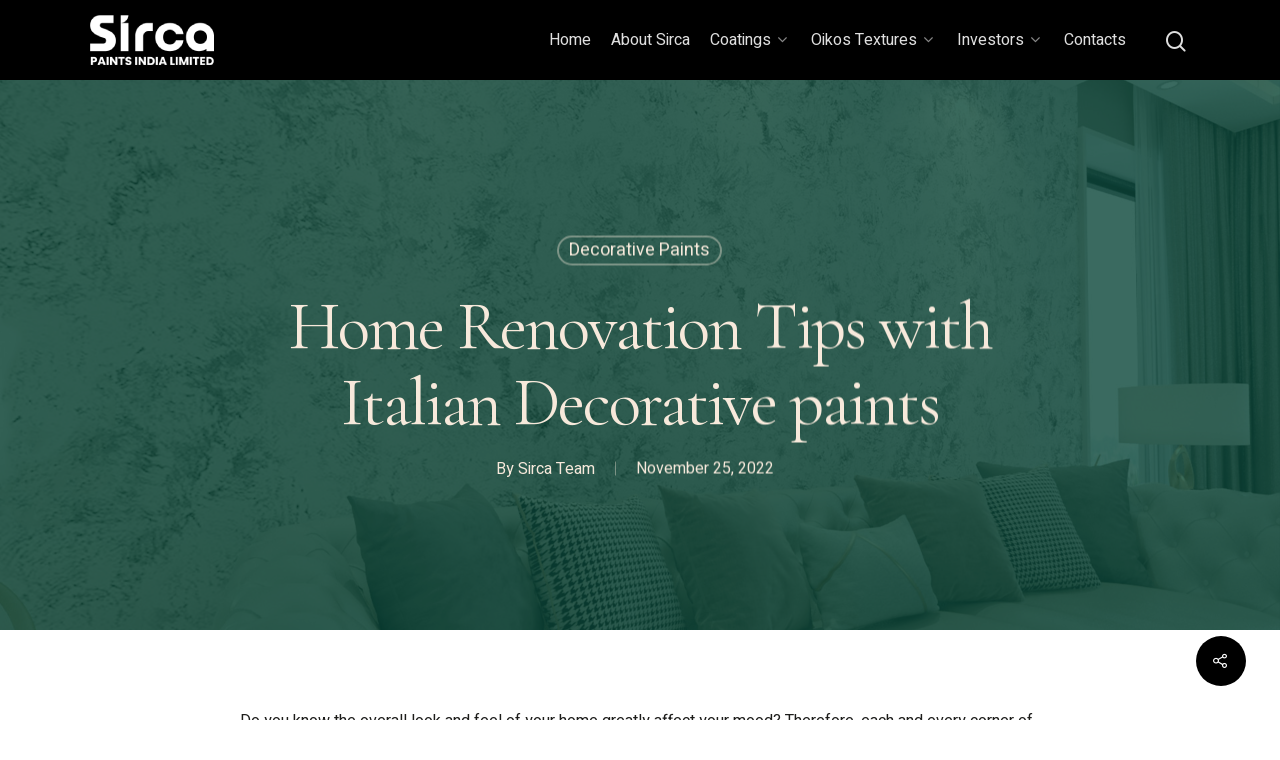

--- FILE ---
content_type: text/html; charset=UTF-8
request_url: https://www.sircapaints.com/blog/home-renovation-tips-with-italian-decorative-paints/
body_size: 18043
content:
<!DOCTYPE html>

<html dir="ltr" lang="en-US" prefix="og: https://ogp.me/ns#" class="no-js">
<head>
	
	<meta charset="UTF-8">
	
	<meta name="viewport" content="width=device-width, initial-scale=1, maximum-scale=1, user-scalable=0" /><title>Home Renovation Tips with Italian Decorative paints</title>
	<style>img:is([sizes="auto" i], [sizes^="auto," i]) { contain-intrinsic-size: 3000px 1500px }</style>
	
		<!-- All in One SEO 4.8.7 - aioseo.com -->
	<meta name="description" content="In order to help you make the right choice, we present the best ideas for painting your home with Italian decorative paints in this article." />
	<meta name="robots" content="max-image-preview:large" />
	<meta name="author" content="Sirca Team"/>
	<meta name="google-site-verification" content="8JCD44WHOam6yqO0LOCc_xbnO2skMlhJMlvsYHoq_fw" />
	<link rel="canonical" href="https://www.sircapaints.com/blog/home-renovation-tips-with-italian-decorative-paints/" />
	<meta name="generator" content="All in One SEO (AIOSEO) 4.8.7" />

		<!-- Global site tag (gtag.js) - Google Analytics -->
<script async src="https://www.googletagmanager.com/gtag/js?id=UA-208890032-1"></script>
<script>
 window.dataLayer = window.dataLayer || [];
 function gtag(){dataLayer.push(arguments);}
 gtag('js', new Date());

 gtag('config', 'UA-208890032-1');
</script>
		<meta property="og:locale" content="en_US" />
		<meta property="og:site_name" content="sirca - Wood coatings, Plastic and Glass coatings" />
		<meta property="og:type" content="article" />
		<meta property="og:title" content="Home Renovation Tips with Italian Decorative paints" />
		<meta property="og:description" content="In order to help you make the right choice, we present the best ideas for painting your home with Italian decorative paints in this article." />
		<meta property="og:url" content="https://www.sircapaints.com/blog/home-renovation-tips-with-italian-decorative-paints/" />
		<meta property="article:published_time" content="2022-11-25T05:19:08+00:00" />
		<meta property="article:modified_time" content="2022-12-09T11:52:09+00:00" />
		<meta name="twitter:card" content="summary" />
		<meta name="twitter:title" content="Home Renovation Tips with Italian Decorative paints" />
		<meta name="twitter:description" content="In order to help you make the right choice, we present the best ideas for painting your home with Italian decorative paints in this article." />
		<script type="application/ld+json" class="aioseo-schema">
			{"@context":"https:\/\/schema.org","@graph":[{"@type":"BlogPosting","@id":"https:\/\/www.sircapaints.com\/blog\/home-renovation-tips-with-italian-decorative-paints\/#blogposting","name":"Home Renovation Tips with Italian Decorative paints","headline":"Home Renovation Tips with Italian Decorative paints","author":{"@id":"https:\/\/www.sircapaints.com\/blog\/author\/sircait\/#author"},"publisher":{"@id":"https:\/\/www.sircapaints.com\/#organization"},"image":{"@type":"ImageObject","url":"https:\/\/www.sircapaints.com\/wp-content\/uploads\/2022\/08\/marcopolo-banner.jpg","width":1920,"height":1080,"caption":"decorative wall paints"},"datePublished":"2022-11-25T05:19:08+00:00","dateModified":"2022-12-09T11:52:09+00:00","inLanguage":"en-US","mainEntityOfPage":{"@id":"https:\/\/www.sircapaints.com\/blog\/home-renovation-tips-with-italian-decorative-paints\/#webpage"},"isPartOf":{"@id":"https:\/\/www.sircapaints.com\/blog\/home-renovation-tips-with-italian-decorative-paints\/#webpage"},"articleSection":"Decorative paints, decorative paints, ideas, Italian, painting, texture wall paints"},{"@type":"BreadcrumbList","@id":"https:\/\/www.sircapaints.com\/blog\/home-renovation-tips-with-italian-decorative-paints\/#breadcrumblist","itemListElement":[{"@type":"ListItem","@id":"https:\/\/www.sircapaints.com#listItem","position":1,"name":"Home","item":"https:\/\/www.sircapaints.com","nextItem":{"@type":"ListItem","@id":"https:\/\/www.sircapaints.com\/blog\/category\/decorative-paints\/#listItem","name":"Decorative paints"}},{"@type":"ListItem","@id":"https:\/\/www.sircapaints.com\/blog\/category\/decorative-paints\/#listItem","position":2,"name":"Decorative paints","item":"https:\/\/www.sircapaints.com\/blog\/category\/decorative-paints\/","nextItem":{"@type":"ListItem","@id":"https:\/\/www.sircapaints.com\/blog\/home-renovation-tips-with-italian-decorative-paints\/#listItem","name":"Home Renovation Tips with Italian Decorative paints"},"previousItem":{"@type":"ListItem","@id":"https:\/\/www.sircapaints.com#listItem","name":"Home"}},{"@type":"ListItem","@id":"https:\/\/www.sircapaints.com\/blog\/home-renovation-tips-with-italian-decorative-paints\/#listItem","position":3,"name":"Home Renovation Tips with Italian Decorative paints","previousItem":{"@type":"ListItem","@id":"https:\/\/www.sircapaints.com\/blog\/category\/decorative-paints\/#listItem","name":"Decorative paints"}}]},{"@type":"Organization","@id":"https:\/\/www.sircapaints.com\/#organization","name":"sirca","description":"Wood coatings, Plastic and Glass coatings","url":"https:\/\/www.sircapaints.com\/"},{"@type":"Person","@id":"https:\/\/www.sircapaints.com\/blog\/author\/sircait\/#author","url":"https:\/\/www.sircapaints.com\/blog\/author\/sircait\/","name":"Sirca Team","image":{"@type":"ImageObject","@id":"https:\/\/www.sircapaints.com\/blog\/home-renovation-tips-with-italian-decorative-paints\/#authorImage","url":"https:\/\/secure.gravatar.com\/avatar\/78d928d4a00e1f90d0df0f7f3e7b3f31097a614e41f19382e3d99dec1c4b5063?s=96&d=mm&r=g","width":96,"height":96,"caption":"Sirca Team"}},{"@type":"WebPage","@id":"https:\/\/www.sircapaints.com\/blog\/home-renovation-tips-with-italian-decorative-paints\/#webpage","url":"https:\/\/www.sircapaints.com\/blog\/home-renovation-tips-with-italian-decorative-paints\/","name":"Home Renovation Tips with Italian Decorative paints","description":"In order to help you make the right choice, we present the best ideas for painting your home with Italian decorative paints in this article.","inLanguage":"en-US","isPartOf":{"@id":"https:\/\/www.sircapaints.com\/#website"},"breadcrumb":{"@id":"https:\/\/www.sircapaints.com\/blog\/home-renovation-tips-with-italian-decorative-paints\/#breadcrumblist"},"author":{"@id":"https:\/\/www.sircapaints.com\/blog\/author\/sircait\/#author"},"creator":{"@id":"https:\/\/www.sircapaints.com\/blog\/author\/sircait\/#author"},"image":{"@type":"ImageObject","url":"https:\/\/www.sircapaints.com\/wp-content\/uploads\/2022\/08\/marcopolo-banner.jpg","@id":"https:\/\/www.sircapaints.com\/blog\/home-renovation-tips-with-italian-decorative-paints\/#mainImage","width":1920,"height":1080,"caption":"decorative wall paints"},"primaryImageOfPage":{"@id":"https:\/\/www.sircapaints.com\/blog\/home-renovation-tips-with-italian-decorative-paints\/#mainImage"},"datePublished":"2022-11-25T05:19:08+00:00","dateModified":"2022-12-09T11:52:09+00:00"},{"@type":"WebSite","@id":"https:\/\/www.sircapaints.com\/#website","url":"https:\/\/www.sircapaints.com\/","name":"sirca","description":"Wood coatings, Plastic and Glass coatings","inLanguage":"en-US","publisher":{"@id":"https:\/\/www.sircapaints.com\/#organization"}}]}
		</script>
		<!-- All in One SEO -->

<link rel='dns-prefetch' href='//fonts.googleapis.com' />
<link rel="alternate" type="application/rss+xml" title="sirca &raquo; Feed" href="https://www.sircapaints.com/feed/" />
<link rel="alternate" type="application/rss+xml" title="sirca &raquo; Comments Feed" href="https://www.sircapaints.com/comments/feed/" />
<link rel="alternate" type="application/rss+xml" title="sirca &raquo; Home Renovation Tips with Italian Decorative paints Comments Feed" href="https://www.sircapaints.com/blog/home-renovation-tips-with-italian-decorative-paints/feed/" />
<script type="text/javascript">
/* <![CDATA[ */
window._wpemojiSettings = {"baseUrl":"https:\/\/s.w.org\/images\/core\/emoji\/16.0.1\/72x72\/","ext":".png","svgUrl":"https:\/\/s.w.org\/images\/core\/emoji\/16.0.1\/svg\/","svgExt":".svg","source":{"concatemoji":"https:\/\/www.sircapaints.com\/wp-includes\/js\/wp-emoji-release.min.js?ver=6.8.3"}};
/*! This file is auto-generated */
!function(s,n){var o,i,e;function c(e){try{var t={supportTests:e,timestamp:(new Date).valueOf()};sessionStorage.setItem(o,JSON.stringify(t))}catch(e){}}function p(e,t,n){e.clearRect(0,0,e.canvas.width,e.canvas.height),e.fillText(t,0,0);var t=new Uint32Array(e.getImageData(0,0,e.canvas.width,e.canvas.height).data),a=(e.clearRect(0,0,e.canvas.width,e.canvas.height),e.fillText(n,0,0),new Uint32Array(e.getImageData(0,0,e.canvas.width,e.canvas.height).data));return t.every(function(e,t){return e===a[t]})}function u(e,t){e.clearRect(0,0,e.canvas.width,e.canvas.height),e.fillText(t,0,0);for(var n=e.getImageData(16,16,1,1),a=0;a<n.data.length;a++)if(0!==n.data[a])return!1;return!0}function f(e,t,n,a){switch(t){case"flag":return n(e,"\ud83c\udff3\ufe0f\u200d\u26a7\ufe0f","\ud83c\udff3\ufe0f\u200b\u26a7\ufe0f")?!1:!n(e,"\ud83c\udde8\ud83c\uddf6","\ud83c\udde8\u200b\ud83c\uddf6")&&!n(e,"\ud83c\udff4\udb40\udc67\udb40\udc62\udb40\udc65\udb40\udc6e\udb40\udc67\udb40\udc7f","\ud83c\udff4\u200b\udb40\udc67\u200b\udb40\udc62\u200b\udb40\udc65\u200b\udb40\udc6e\u200b\udb40\udc67\u200b\udb40\udc7f");case"emoji":return!a(e,"\ud83e\udedf")}return!1}function g(e,t,n,a){var r="undefined"!=typeof WorkerGlobalScope&&self instanceof WorkerGlobalScope?new OffscreenCanvas(300,150):s.createElement("canvas"),o=r.getContext("2d",{willReadFrequently:!0}),i=(o.textBaseline="top",o.font="600 32px Arial",{});return e.forEach(function(e){i[e]=t(o,e,n,a)}),i}function t(e){var t=s.createElement("script");t.src=e,t.defer=!0,s.head.appendChild(t)}"undefined"!=typeof Promise&&(o="wpEmojiSettingsSupports",i=["flag","emoji"],n.supports={everything:!0,everythingExceptFlag:!0},e=new Promise(function(e){s.addEventListener("DOMContentLoaded",e,{once:!0})}),new Promise(function(t){var n=function(){try{var e=JSON.parse(sessionStorage.getItem(o));if("object"==typeof e&&"number"==typeof e.timestamp&&(new Date).valueOf()<e.timestamp+604800&&"object"==typeof e.supportTests)return e.supportTests}catch(e){}return null}();if(!n){if("undefined"!=typeof Worker&&"undefined"!=typeof OffscreenCanvas&&"undefined"!=typeof URL&&URL.createObjectURL&&"undefined"!=typeof Blob)try{var e="postMessage("+g.toString()+"("+[JSON.stringify(i),f.toString(),p.toString(),u.toString()].join(",")+"));",a=new Blob([e],{type:"text/javascript"}),r=new Worker(URL.createObjectURL(a),{name:"wpTestEmojiSupports"});return void(r.onmessage=function(e){c(n=e.data),r.terminate(),t(n)})}catch(e){}c(n=g(i,f,p,u))}t(n)}).then(function(e){for(var t in e)n.supports[t]=e[t],n.supports.everything=n.supports.everything&&n.supports[t],"flag"!==t&&(n.supports.everythingExceptFlag=n.supports.everythingExceptFlag&&n.supports[t]);n.supports.everythingExceptFlag=n.supports.everythingExceptFlag&&!n.supports.flag,n.DOMReady=!1,n.readyCallback=function(){n.DOMReady=!0}}).then(function(){return e}).then(function(){var e;n.supports.everything||(n.readyCallback(),(e=n.source||{}).concatemoji?t(e.concatemoji):e.wpemoji&&e.twemoji&&(t(e.twemoji),t(e.wpemoji)))}))}((window,document),window._wpemojiSettings);
/* ]]> */
</script>
<style id='wp-emoji-styles-inline-css' type='text/css'>

	img.wp-smiley, img.emoji {
		display: inline !important;
		border: none !important;
		box-shadow: none !important;
		height: 1em !important;
		width: 1em !important;
		margin: 0 0.07em !important;
		vertical-align: -0.1em !important;
		background: none !important;
		padding: 0 !important;
	}
</style>
<link rel='stylesheet' id='wp-block-library-css' href='https://www.sircapaints.com/wp-includes/css/dist/block-library/style.min.css?ver=6.8.3' type='text/css' media='all' />
<style id='classic-theme-styles-inline-css' type='text/css'>
/*! This file is auto-generated */
.wp-block-button__link{color:#fff;background-color:#32373c;border-radius:9999px;box-shadow:none;text-decoration:none;padding:calc(.667em + 2px) calc(1.333em + 2px);font-size:1.125em}.wp-block-file__button{background:#32373c;color:#fff;text-decoration:none}
</style>
<style id='global-styles-inline-css' type='text/css'>
:root{--wp--preset--aspect-ratio--square: 1;--wp--preset--aspect-ratio--4-3: 4/3;--wp--preset--aspect-ratio--3-4: 3/4;--wp--preset--aspect-ratio--3-2: 3/2;--wp--preset--aspect-ratio--2-3: 2/3;--wp--preset--aspect-ratio--16-9: 16/9;--wp--preset--aspect-ratio--9-16: 9/16;--wp--preset--color--black: #000000;--wp--preset--color--cyan-bluish-gray: #abb8c3;--wp--preset--color--white: #ffffff;--wp--preset--color--pale-pink: #f78da7;--wp--preset--color--vivid-red: #cf2e2e;--wp--preset--color--luminous-vivid-orange: #ff6900;--wp--preset--color--luminous-vivid-amber: #fcb900;--wp--preset--color--light-green-cyan: #7bdcb5;--wp--preset--color--vivid-green-cyan: #00d084;--wp--preset--color--pale-cyan-blue: #8ed1fc;--wp--preset--color--vivid-cyan-blue: #0693e3;--wp--preset--color--vivid-purple: #9b51e0;--wp--preset--gradient--vivid-cyan-blue-to-vivid-purple: linear-gradient(135deg,rgba(6,147,227,1) 0%,rgb(155,81,224) 100%);--wp--preset--gradient--light-green-cyan-to-vivid-green-cyan: linear-gradient(135deg,rgb(122,220,180) 0%,rgb(0,208,130) 100%);--wp--preset--gradient--luminous-vivid-amber-to-luminous-vivid-orange: linear-gradient(135deg,rgba(252,185,0,1) 0%,rgba(255,105,0,1) 100%);--wp--preset--gradient--luminous-vivid-orange-to-vivid-red: linear-gradient(135deg,rgba(255,105,0,1) 0%,rgb(207,46,46) 100%);--wp--preset--gradient--very-light-gray-to-cyan-bluish-gray: linear-gradient(135deg,rgb(238,238,238) 0%,rgb(169,184,195) 100%);--wp--preset--gradient--cool-to-warm-spectrum: linear-gradient(135deg,rgb(74,234,220) 0%,rgb(151,120,209) 20%,rgb(207,42,186) 40%,rgb(238,44,130) 60%,rgb(251,105,98) 80%,rgb(254,248,76) 100%);--wp--preset--gradient--blush-light-purple: linear-gradient(135deg,rgb(255,206,236) 0%,rgb(152,150,240) 100%);--wp--preset--gradient--blush-bordeaux: linear-gradient(135deg,rgb(254,205,165) 0%,rgb(254,45,45) 50%,rgb(107,0,62) 100%);--wp--preset--gradient--luminous-dusk: linear-gradient(135deg,rgb(255,203,112) 0%,rgb(199,81,192) 50%,rgb(65,88,208) 100%);--wp--preset--gradient--pale-ocean: linear-gradient(135deg,rgb(255,245,203) 0%,rgb(182,227,212) 50%,rgb(51,167,181) 100%);--wp--preset--gradient--electric-grass: linear-gradient(135deg,rgb(202,248,128) 0%,rgb(113,206,126) 100%);--wp--preset--gradient--midnight: linear-gradient(135deg,rgb(2,3,129) 0%,rgb(40,116,252) 100%);--wp--preset--font-size--small: 13px;--wp--preset--font-size--medium: 20px;--wp--preset--font-size--large: 36px;--wp--preset--font-size--x-large: 42px;--wp--preset--spacing--20: 0.44rem;--wp--preset--spacing--30: 0.67rem;--wp--preset--spacing--40: 1rem;--wp--preset--spacing--50: 1.5rem;--wp--preset--spacing--60: 2.25rem;--wp--preset--spacing--70: 3.38rem;--wp--preset--spacing--80: 5.06rem;--wp--preset--shadow--natural: 6px 6px 9px rgba(0, 0, 0, 0.2);--wp--preset--shadow--deep: 12px 12px 50px rgba(0, 0, 0, 0.4);--wp--preset--shadow--sharp: 6px 6px 0px rgba(0, 0, 0, 0.2);--wp--preset--shadow--outlined: 6px 6px 0px -3px rgba(255, 255, 255, 1), 6px 6px rgba(0, 0, 0, 1);--wp--preset--shadow--crisp: 6px 6px 0px rgba(0, 0, 0, 1);}:where(.is-layout-flex){gap: 0.5em;}:where(.is-layout-grid){gap: 0.5em;}body .is-layout-flex{display: flex;}.is-layout-flex{flex-wrap: wrap;align-items: center;}.is-layout-flex > :is(*, div){margin: 0;}body .is-layout-grid{display: grid;}.is-layout-grid > :is(*, div){margin: 0;}:where(.wp-block-columns.is-layout-flex){gap: 2em;}:where(.wp-block-columns.is-layout-grid){gap: 2em;}:where(.wp-block-post-template.is-layout-flex){gap: 1.25em;}:where(.wp-block-post-template.is-layout-grid){gap: 1.25em;}.has-black-color{color: var(--wp--preset--color--black) !important;}.has-cyan-bluish-gray-color{color: var(--wp--preset--color--cyan-bluish-gray) !important;}.has-white-color{color: var(--wp--preset--color--white) !important;}.has-pale-pink-color{color: var(--wp--preset--color--pale-pink) !important;}.has-vivid-red-color{color: var(--wp--preset--color--vivid-red) !important;}.has-luminous-vivid-orange-color{color: var(--wp--preset--color--luminous-vivid-orange) !important;}.has-luminous-vivid-amber-color{color: var(--wp--preset--color--luminous-vivid-amber) !important;}.has-light-green-cyan-color{color: var(--wp--preset--color--light-green-cyan) !important;}.has-vivid-green-cyan-color{color: var(--wp--preset--color--vivid-green-cyan) !important;}.has-pale-cyan-blue-color{color: var(--wp--preset--color--pale-cyan-blue) !important;}.has-vivid-cyan-blue-color{color: var(--wp--preset--color--vivid-cyan-blue) !important;}.has-vivid-purple-color{color: var(--wp--preset--color--vivid-purple) !important;}.has-black-background-color{background-color: var(--wp--preset--color--black) !important;}.has-cyan-bluish-gray-background-color{background-color: var(--wp--preset--color--cyan-bluish-gray) !important;}.has-white-background-color{background-color: var(--wp--preset--color--white) !important;}.has-pale-pink-background-color{background-color: var(--wp--preset--color--pale-pink) !important;}.has-vivid-red-background-color{background-color: var(--wp--preset--color--vivid-red) !important;}.has-luminous-vivid-orange-background-color{background-color: var(--wp--preset--color--luminous-vivid-orange) !important;}.has-luminous-vivid-amber-background-color{background-color: var(--wp--preset--color--luminous-vivid-amber) !important;}.has-light-green-cyan-background-color{background-color: var(--wp--preset--color--light-green-cyan) !important;}.has-vivid-green-cyan-background-color{background-color: var(--wp--preset--color--vivid-green-cyan) !important;}.has-pale-cyan-blue-background-color{background-color: var(--wp--preset--color--pale-cyan-blue) !important;}.has-vivid-cyan-blue-background-color{background-color: var(--wp--preset--color--vivid-cyan-blue) !important;}.has-vivid-purple-background-color{background-color: var(--wp--preset--color--vivid-purple) !important;}.has-black-border-color{border-color: var(--wp--preset--color--black) !important;}.has-cyan-bluish-gray-border-color{border-color: var(--wp--preset--color--cyan-bluish-gray) !important;}.has-white-border-color{border-color: var(--wp--preset--color--white) !important;}.has-pale-pink-border-color{border-color: var(--wp--preset--color--pale-pink) !important;}.has-vivid-red-border-color{border-color: var(--wp--preset--color--vivid-red) !important;}.has-luminous-vivid-orange-border-color{border-color: var(--wp--preset--color--luminous-vivid-orange) !important;}.has-luminous-vivid-amber-border-color{border-color: var(--wp--preset--color--luminous-vivid-amber) !important;}.has-light-green-cyan-border-color{border-color: var(--wp--preset--color--light-green-cyan) !important;}.has-vivid-green-cyan-border-color{border-color: var(--wp--preset--color--vivid-green-cyan) !important;}.has-pale-cyan-blue-border-color{border-color: var(--wp--preset--color--pale-cyan-blue) !important;}.has-vivid-cyan-blue-border-color{border-color: var(--wp--preset--color--vivid-cyan-blue) !important;}.has-vivid-purple-border-color{border-color: var(--wp--preset--color--vivid-purple) !important;}.has-vivid-cyan-blue-to-vivid-purple-gradient-background{background: var(--wp--preset--gradient--vivid-cyan-blue-to-vivid-purple) !important;}.has-light-green-cyan-to-vivid-green-cyan-gradient-background{background: var(--wp--preset--gradient--light-green-cyan-to-vivid-green-cyan) !important;}.has-luminous-vivid-amber-to-luminous-vivid-orange-gradient-background{background: var(--wp--preset--gradient--luminous-vivid-amber-to-luminous-vivid-orange) !important;}.has-luminous-vivid-orange-to-vivid-red-gradient-background{background: var(--wp--preset--gradient--luminous-vivid-orange-to-vivid-red) !important;}.has-very-light-gray-to-cyan-bluish-gray-gradient-background{background: var(--wp--preset--gradient--very-light-gray-to-cyan-bluish-gray) !important;}.has-cool-to-warm-spectrum-gradient-background{background: var(--wp--preset--gradient--cool-to-warm-spectrum) !important;}.has-blush-light-purple-gradient-background{background: var(--wp--preset--gradient--blush-light-purple) !important;}.has-blush-bordeaux-gradient-background{background: var(--wp--preset--gradient--blush-bordeaux) !important;}.has-luminous-dusk-gradient-background{background: var(--wp--preset--gradient--luminous-dusk) !important;}.has-pale-ocean-gradient-background{background: var(--wp--preset--gradient--pale-ocean) !important;}.has-electric-grass-gradient-background{background: var(--wp--preset--gradient--electric-grass) !important;}.has-midnight-gradient-background{background: var(--wp--preset--gradient--midnight) !important;}.has-small-font-size{font-size: var(--wp--preset--font-size--small) !important;}.has-medium-font-size{font-size: var(--wp--preset--font-size--medium) !important;}.has-large-font-size{font-size: var(--wp--preset--font-size--large) !important;}.has-x-large-font-size{font-size: var(--wp--preset--font-size--x-large) !important;}
:where(.wp-block-post-template.is-layout-flex){gap: 1.25em;}:where(.wp-block-post-template.is-layout-grid){gap: 1.25em;}
:where(.wp-block-columns.is-layout-flex){gap: 2em;}:where(.wp-block-columns.is-layout-grid){gap: 2em;}
:root :where(.wp-block-pullquote){font-size: 1.5em;line-height: 1.6;}
</style>
<link rel='stylesheet' id='contact-form-7-css' href='https://www.sircapaints.com/wp-content/plugins/contact-form-7/includes/css/styles.css?ver=6.1.1' type='text/css' media='all' />
<link rel='stylesheet' id='salient-social-css' href='https://www.sircapaints.com/wp-content/plugins/salient-social/css/style.css?ver=1.1' type='text/css' media='all' />
<style id='salient-social-inline-css' type='text/css'>

  .sharing-default-minimal .nectar-love.loved,
  body .nectar-social[data-color-override="override"].fixed > a:before, 
  body .nectar-social[data-color-override="override"].fixed .nectar-social-inner a,
  .sharing-default-minimal .nectar-social[data-color-override="override"] .nectar-social-inner a:hover {
    background-color: ;
  }
  .nectar-social.hover .nectar-love.loved,
  .nectar-social.hover > .nectar-love-button a:hover,
  .nectar-social[data-color-override="override"].hover > div a:hover,
  #single-below-header .nectar-social[data-color-override="override"].hover > div a:hover,
  .nectar-social[data-color-override="override"].hover .share-btn:hover,
  .sharing-default-minimal .nectar-social[data-color-override="override"] .nectar-social-inner a {
    border-color: ;
  }
  #single-below-header .nectar-social.hover .nectar-love.loved i,
  #single-below-header .nectar-social.hover[data-color-override="override"] a:hover,
  #single-below-header .nectar-social.hover[data-color-override="override"] a:hover i,
  #single-below-header .nectar-social.hover .nectar-love-button a:hover i,
  .nectar-love:hover i,
  .hover .nectar-love:hover .total_loves,
  .nectar-love.loved i,
  .nectar-social.hover .nectar-love.loved .total_loves,
  .nectar-social.hover .share-btn:hover, 
  .nectar-social[data-color-override="override"].hover .nectar-social-inner a:hover,
  .nectar-social[data-color-override="override"].hover > div:hover span,
  .sharing-default-minimal .nectar-social[data-color-override="override"] .nectar-social-inner a:not(:hover) i,
  .sharing-default-minimal .nectar-social[data-color-override="override"] .nectar-social-inner a:not(:hover) {
    color: ;
  }
</style>
<link rel='stylesheet' id='font-awesome-css' href='https://www.sircapaints.com/wp-content/themes/digi/css/font-awesome.min.css?ver=4.6.4' type='text/css' media='all' />
<link rel='stylesheet' id='salient-grid-system-css' href='https://www.sircapaints.com/wp-content/themes/digi/css/grid-system.css?ver=12.1.0' type='text/css' media='all' />
<link rel='stylesheet' id='main-styles-css' href='https://www.sircapaints.com/wp-content/themes/digi/css/style.css?ver=12.1.0' type='text/css' media='all' />
<link rel='stylesheet' id='nectar-ocm-slide-out-right-hover-css' href='https://www.sircapaints.com/wp-content/themes/digi/css/off-canvas/slide-out-right-hover.css?ver=12.1.0' type='text/css' media='all' />
<link rel='stylesheet' id='nectar-single-styles-css' href='https://www.sircapaints.com/wp-content/themes/digi/css/single.css?ver=12.1.0' type='text/css' media='all' />
<link rel='stylesheet' id='nectar-element-recent-posts-css' href='https://www.sircapaints.com/wp-content/themes/digi/css/elements/element-recent-posts.css?ver=12.1.0' type='text/css' media='all' />
<link rel='stylesheet' id='fancyBox-css' href='https://www.sircapaints.com/wp-content/themes/digi/css/plugins/jquery.fancybox.css?ver=3.3.1' type='text/css' media='all' />
<link rel='stylesheet' id='nectar_default_font_open_sans-css' href='https://fonts.googleapis.com/css?family=Open+Sans%3A300%2C400%2C600%2C700&#038;subset=latin%2Clatin-ext' type='text/css' media='all' />
<link rel='stylesheet' id='responsive-css' href='https://www.sircapaints.com/wp-content/themes/digi/css/responsive.css?ver=12.1.0' type='text/css' media='all' />
<link rel='stylesheet' id='skin-material-css' href='https://www.sircapaints.com/wp-content/themes/digi/css/skin-material.css?ver=12.1.0' type='text/css' media='all' />
<link rel='stylesheet' id='nectar-widget-posts-css' href='https://www.sircapaints.com/wp-content/themes/digi/css/elements/widget-nectar-posts.css?ver=12.1.0' type='text/css' media='all' />
<link rel='stylesheet' id='dynamic-css-css' href='https://www.sircapaints.com/wp-content/themes/digi/css/salient-dynamic-styles.css?ver=31741' type='text/css' media='all' />
<style id='dynamic-css-inline-css' type='text/css'>
#page-header-bg h1,#page-header-bg .subheader,.nectar-box-roll .overlaid-content h1,.nectar-box-roll .overlaid-content .subheader,#page-header-bg #portfolio-nav a i,body .section-title #portfolio-nav a:hover i,.page-header-no-bg h1,.page-header-no-bg span,#page-header-bg #portfolio-nav a i,#page-header-bg span,#page-header-bg #single-below-header a:hover,#page-header-bg #single-below-header a:focus,#page-header-bg.fullscreen-header .author-section a{color:#f8eadc!important;}body #page-header-bg .pinterest-share i,body #page-header-bg .facebook-share i,body #page-header-bg .linkedin-share i,body #page-header-bg .twitter-share i,body #page-header-bg .google-plus-share i,body #page-header-bg .icon-salient-heart,body #page-header-bg .icon-salient-heart-2{color:#f8eadc;}#page-header-bg[data-post-hs="default_minimal"] .inner-wrap > a:not(:hover){color:#f8eadc;border-color:rgba(248,234,220,0.4);}.single #page-header-bg #single-below-header > span{border-color:rgba(248,234,220,0.4);}body .section-title #portfolio-nav a:hover i{opacity:0.75;}.single #page-header-bg .blog-title #single-meta .nectar-social.hover > div a,.single #page-header-bg .blog-title #single-meta > div a,.single #page-header-bg .blog-title #single-meta ul .n-shortcode a,#page-header-bg .blog-title #single-meta .nectar-social.hover .share-btn{border-color:rgba(248,234,220,0.4);}.single #page-header-bg .blog-title #single-meta .nectar-social.hover > div a:hover,#page-header-bg .blog-title #single-meta .nectar-social.hover .share-btn:hover,.single #page-header-bg .blog-title #single-meta div > a:hover,.single #page-header-bg .blog-title #single-meta ul .n-shortcode a:hover,.single #page-header-bg .blog-title #single-meta ul li:not(.meta-share-count):hover > a{border-color:rgba(248,234,220,1);}.single #page-header-bg #single-meta div span,.single #page-header-bg #single-meta > div a,.single #page-header-bg #single-meta > div i{color:#f8eadc!important;}.single #page-header-bg #single-meta ul .meta-share-count .nectar-social a i{color:rgba(248,234,220,0.7)!important;}.single #page-header-bg #single-meta ul .meta-share-count .nectar-social a:hover i{color:rgba(248,234,220,1)!important;}@media only screen and (min-width:1000px){body #ajax-content-wrap.no-scroll{min-height:calc(100vh - 80px);height:calc(100vh - 80px)!important;}}@media only screen and (min-width:1000px){#page-header-wrap.fullscreen-header,#page-header-wrap.fullscreen-header #page-header-bg,html:not(.nectar-box-roll-loaded) .nectar-box-roll > #page-header-bg.fullscreen-header,.nectar_fullscreen_zoom_recent_projects,#nectar_fullscreen_rows:not(.afterLoaded) > div{height:calc(100vh - 79px);}.wpb_row.vc_row-o-full-height.top-level,.wpb_row.vc_row-o-full-height.top-level > .col.span_12{min-height:calc(100vh - 79px);}html:not(.nectar-box-roll-loaded) .nectar-box-roll > #page-header-bg.fullscreen-header{top:80px;}.nectar-slider-wrap[data-fullscreen="true"]:not(.loaded),.nectar-slider-wrap[data-fullscreen="true"]:not(.loaded) .swiper-container{height:calc(100vh - 78px)!important;}.admin-bar .nectar-slider-wrap[data-fullscreen="true"]:not(.loaded),.admin-bar .nectar-slider-wrap[data-fullscreen="true"]:not(.loaded) .swiper-container{height:calc(100vh - 78px - 32px)!important;}}#nectar_fullscreen_rows{background-color:;}
#slide-out-widget-area.slide-out-from-right-hover {
    background:#000!important;
}
.material .widget li a{font-weight:400 !important;
    font-size: 14px;}
    
    input[type=text], input[type=email], 
input[type=password], input[type=tel], 
input[type=url], input[type=search],
input[type=date], textarea, select{
    padding: 20px 10px 0px 10px;
    width: 100%;
    font-size: 14px;
    font-family: inherit;
    line-height: 24px;
    color: #555;
    background-color: #ffffff;
    border: none;
    transition: all 0.2s ease;
    -webkit-transition: all 0.2s ease;
    border-bottom: 1px solid #e0e0e0;
    border-radius: 0;
}
select{padding-bottom: 5px;box-shadow: none;}
textarea {
    resize: none;
    height: 100px;
}

input[type=text]:focus, textarea:focus, input[type=email]:focus, input[type=search]:focus, input[type=password]:focus, input[type=tel]:focus, input[type=url]:focus, input[type=date]:focus {
    box-shadow: none;
}

 input[type="file"] {
    cursor: pointer;
    padding-top: 25px;
}
.dis-menu{display:none !important;}
@media only screen and (max-width: 690px){
.wpcf7-submit.nectar-button{width:25%;}

}
</style>
<link rel='stylesheet' id='redux-google-fonts-salient_redux-css' href='https://fonts.googleapis.com/css?family=Heebo%3A400%2C500%7CCormorant+Garamond%3A400%2C700%2C600&#038;ver=1734004376' type='text/css' media='all' />
<script type="text/javascript" src="https://www.sircapaints.com/wp-includes/js/jquery/jquery.min.js?ver=3.7.1" id="jquery-core-js"></script>
<script type="text/javascript" src="https://www.sircapaints.com/wp-includes/js/jquery/jquery-migrate.min.js?ver=3.4.1" id="jquery-migrate-js"></script>
<link rel="https://api.w.org/" href="https://www.sircapaints.com/wp-json/" /><link rel="alternate" title="JSON" type="application/json" href="https://www.sircapaints.com/wp-json/wp/v2/posts/4196" /><link rel="EditURI" type="application/rsd+xml" title="RSD" href="https://www.sircapaints.com/xmlrpc.php?rsd" />
<meta name="generator" content="WordPress 6.8.3" />
<link rel='shortlink' href='https://www.sircapaints.com/?p=4196' />
<link rel="alternate" title="oEmbed (JSON)" type="application/json+oembed" href="https://www.sircapaints.com/wp-json/oembed/1.0/embed?url=https%3A%2F%2Fwww.sircapaints.com%2Fblog%2Fhome-renovation-tips-with-italian-decorative-paints%2F" />
<link rel="alternate" title="oEmbed (XML)" type="text/xml+oembed" href="https://www.sircapaints.com/wp-json/oembed/1.0/embed?url=https%3A%2F%2Fwww.sircapaints.com%2Fblog%2Fhome-renovation-tips-with-italian-decorative-paints%2F&#038;format=xml" />
<script type="text/javascript"> var root = document.getElementsByTagName( "html" )[0]; root.setAttribute( "class", "js" ); </script><style type="text/css">.recentcomments a{display:inline !important;padding:0 !important;margin:0 !important;}</style><meta name="generator" content="Powered by WPBakery Page Builder - drag and drop page builder for WordPress."/>
<link rel="icon" href="https://www.sircapaints.com/wp-content/uploads/2022/08/cropped-fabicon-32x32.png" sizes="32x32" />
<link rel="icon" href="https://www.sircapaints.com/wp-content/uploads/2022/08/cropped-fabicon-192x192.png" sizes="192x192" />
<link rel="apple-touch-icon" href="https://www.sircapaints.com/wp-content/uploads/2022/08/cropped-fabicon-180x180.png" />
<meta name="msapplication-TileImage" content="https://www.sircapaints.com/wp-content/uploads/2022/08/cropped-fabicon-270x270.png" />
<noscript><style> .wpb_animate_when_almost_visible { opacity: 1; }</style></noscript>	<meta name="facebook-domain-verification" content="lywl4kq3ja84mbpll2ov1axtdv9fq8" />
</head>


<body class="wp-singular post-template-default single single-post postid-4196 single-format-standard wp-theme-digi material wpb-js-composer js-comp-ver-6.2.0 vc_responsive" data-footer-reveal="false" data-footer-reveal-shadow="none" data-header-format="default" data-body-border="off" data-boxed-style="" data-header-breakpoint="1000" data-dropdown-style="minimal" data-cae="easeOutCubic" data-cad="1050" data-megamenu-width="full-width" data-aie="fade-in" data-ls="fancybox" data-apte="standard" data-hhun="0" data-fancy-form-rcs="default" data-form-style="default" data-form-submit="regular" data-is="minimal" data-button-style="rounded" data-user-account-button="false" data-flex-cols="true" data-col-gap="50px" data-header-inherit-rc="false" data-header-search="true" data-animated-anchors="true" data-ajax-transitions="false" data-full-width-header="false" data-slide-out-widget-area="true" data-slide-out-widget-area-style="slide-out-from-right-hover" data-user-set-ocm="off" data-loading-animation="none" data-bg-header="true" data-responsive="1" data-ext-responsive="true" data-header-resize="0" data-header-color="dark" data-transparent-header="false" data-cart="false" data-remove-m-parallax="" data-remove-m-video-bgs="" data-m-animate="1" data-force-header-trans-color="light" data-smooth-scrolling="0" data-permanent-transparent="false" >
	
	<script type="text/javascript"> if(navigator.userAgent.match(/(Android|iPod|iPhone|iPad|BlackBerry|IEMobile|Opera Mini)/)) { document.body.className += " using-mobile-browser "; } </script><div class="ocm-effect-wrap"><div class="ocm-effect-wrap-inner">	
	<div id="header-space"  data-header-mobile-fixed='1'></div> 
	
		
	<div id="header-outer" data-has-menu="true" data-has-buttons="yes" data-header-button_style="shadow_hover_scale" data-using-pr-menu="false" data-mobile-fixed="1" data-ptnm="false" data-lhe="animated_underline" data-user-set-bg="#1f1f1f" data-format="default" data-permanent-transparent="false" data-megamenu-rt="1" data-remove-fixed="0" data-header-resize="0" data-cart="false" data-transparency-option="0" data-box-shadow="large" data-shrink-num="6" data-using-secondary="0" data-using-logo="1" data-logo-height="50" data-m-logo-height="30" data-padding="15" data-full-width="false" data-condense="false" >
		
		
<div id="search-outer" class="nectar">
	<div id="search">
		<div class="container">
			 <div id="search-box">
				 <div class="inner-wrap">
					 <div class="col span_12">
						  <form role="search" action="https://www.sircapaints.com/" method="GET">
														 <input type="text" name="s"  value="" placeholder="Search" /> 
							 								
						<span>Hit enter to search or ESC to close</span>						</form>
					</div><!--/span_12-->
				</div><!--/inner-wrap-->
			 </div><!--/search-box-->
			 <div id="close"><a href="#">
				<span class="close-wrap"> <span class="close-line close-line1"></span> <span class="close-line close-line2"></span> </span>				 </a></div>
		 </div><!--/container-->
	</div><!--/search-->
</div><!--/search-outer-->

<header id="top">
	<div class="container">
		<div class="row">
			<div class="col span_3">
				<a id="logo" href="https://www.sircapaints.com" data-supplied-ml-starting-dark="false" data-supplied-ml-starting="false" data-supplied-ml="true" >
					<img class="stnd default-logo dark-version" alt="sirca" src="https://www.sircapaints.com/wp-content/uploads/2024/12/sirca-logo.png" srcset="https://www.sircapaints.com/wp-content/uploads/2024/12/sirca-logo.png 1x, https://www.sircapaints.com/wp-content/uploads/2024/12/sirca-logo.png 2x" /><img class="mobile-only-logo" alt="sirca" src="https://www.sircapaints.com/wp-content/uploads/2024/12/sirca-logo.png" /> 
				</a>
				
							</div><!--/span_3-->
			
			<div class="col span_9 col_last">
									<a class="mobile-search" href="#searchbox"><span class="nectar-icon icon-salient-search" aria-hidden="true"></span></a>
										<div class="slide-out-widget-area-toggle mobile-icon slide-out-from-right-hover" data-custom-color="false" data-icon-animation="simple-transform">
						<div> <a href="#sidewidgetarea" aria-label="Navigation Menu" aria-expanded="false" class="closed">
							<span aria-hidden="true"> <i class="lines-button x2"> <i class="lines"></i> </i> </span>
						</a></div> 
					</div>
								
									
					<nav>
						
						<ul class="sf-menu">	
							<li id="menu-item-2650" class="menu-item menu-item-type-post_type menu-item-object-page menu-item-home menu-item-2650"><a href="https://www.sircapaints.com/">Home</a></li>
<li id="menu-item-765" class="menu-item menu-item-type-post_type menu-item-object-page menu-item-765"><a href="https://www.sircapaints.com/about-sirca/">About Sirca</a></li>
<li id="menu-item-855" class="megamenu columns-5 dis-menu menu-item menu-item-type-post_type menu-item-object-page menu-item-has-children sf-with-ul menu-item-855"><a href="https://www.sircapaints.com/wall-paints/">Paints &#038; Textures<span class="sf-sub-indicator"><i class="fa fa-angle-down icon-in-menu"></i></span></a>
<ul class="sub-menu">
	<li id="menu-item-1803" class="menu-item menu-item-type-post_type menu-item-object-page menu-item-has-children menu-item-1803"><a href="https://www.sircapaints.com/interior/">Interior<span class="sf-sub-indicator"><i class="fa fa-angle-right icon-in-menu"></i></span></a>
	<ul class="sub-menu">
		<li id="menu-item-1804" class="menu-item menu-item-type-post_type menu-item-object-page menu-item-1804"><a href="https://www.sircapaints.com/interior/amore-gloss-luxury-emulsion/">Amore Gloss Luxury Emulsion</a></li>
		<li id="menu-item-1885" class="menu-item menu-item-type-post_type menu-item-object-page menu-item-1885"><a href="https://www.sircapaints.com/interior/double-face-emulsion-interior/">Double Face Emulsion</a></li>
		<li id="menu-item-1806" class="menu-item menu-item-type-post_type menu-item-object-page menu-item-1806"><a href="https://www.sircapaints.com/interior/fresco-matt-luxury-emulsion/">Fresco Matt Luxury Emulsion</a></li>
		<li id="menu-item-5221" class="menu-item menu-item-type-post_type menu-item-object-page menu-item-5221"><a href="https://www.sircapaints.com/interior/fresco-plus-silk-emulsion/">Fresco Plus Silk Emulsion</a></li>
		<li id="menu-item-5222" class="menu-item menu-item-type-post_type menu-item-object-page menu-item-5222"><a href="https://www.sircapaints.com/interior/rovere-economy-emulsion-interior/">Rovere Economy Emulsion Interior</a></li>
		<li id="menu-item-1810" class="menu-item menu-item-type-post_type menu-item-object-page menu-item-1810"><a href="https://www.sircapaints.com/interior/serene-premium-emulsion-interior/">Serene Premium Emulsion</a></li>
	</ul>
</li>
	<li id="menu-item-1798" class="menu-item menu-item-type-post_type menu-item-object-page menu-item-has-children menu-item-1798"><a href="https://www.sircapaints.com/exterior/">Exterior<span class="sf-sub-indicator"><i class="fa fa-angle-right icon-in-menu"></i></span></a>
	<ul class="sub-menu">
		<li id="menu-item-2358" class="menu-item menu-item-type-post_type menu-item-object-page menu-item-2358"><a href="https://www.sircapaints.com/exterior/double-face-emulsion-exterior/">Double Face Emulsion</a></li>
		<li id="menu-item-1800" class="menu-item menu-item-type-post_type menu-item-object-page menu-item-1800"><a href="https://www.sircapaints.com/exterior/rossa-weatherproof-emulsion-exterior/">Rossa Weatherproof Emulsion</a></li>
		<li id="menu-item-1801" class="menu-item menu-item-type-post_type menu-item-object-page menu-item-1801"><a href="https://www.sircapaints.com/exterior/stellar-economy-emulsion/">Stellar Economy Emulsion</a></li>
		<li id="menu-item-1802" class="menu-item menu-item-type-post_type menu-item-object-page menu-item-1802"><a href="https://www.sircapaints.com/exterior/tulip-gloss-weatherproof-emulsion-exterior/">Tulip Gloss Weatherproof Emulsion</a></li>
	</ul>
</li>
	<li id="menu-item-1812" class="menu-item menu-item-type-post_type menu-item-object-page menu-item-has-children menu-item-1812"><a href="https://www.sircapaints.com/wall-primer/">Wall Primer<span class="sf-sub-indicator"><i class="fa fa-angle-right icon-in-menu"></i></span></a>
	<ul class="sub-menu">
		<li id="menu-item-1799" class="menu-item menu-item-type-post_type menu-item-object-page menu-item-1799"><a href="https://www.sircapaints.com/wall-primer/luna-wall-primer-exterior/">Luna Wall Primer Exterior</a></li>
		<li id="menu-item-1813" class="menu-item menu-item-type-post_type menu-item-object-page menu-item-1813"><a href="https://www.sircapaints.com/wall-primer/cosmo-wall-primer-interior-extrior/">Cosmo Wall Primer Interior / Exterior</a></li>
		<li id="menu-item-1805" class="menu-item menu-item-type-post_type menu-item-object-page menu-item-1805"><a href="https://www.sircapaints.com/wall-primer/finesse-wall-primer-interior/">Finesse Wall Primer Interior</a></li>
		<li id="menu-item-1814" class="menu-item menu-item-type-post_type menu-item-object-page menu-item-1814"><a href="https://www.sircapaints.com/wall-primer/primo-oil-primer/">Primo Oil Primer</a></li>
	</ul>
</li>
	<li id="menu-item-1782" class="menu-item menu-item-type-post_type menu-item-object-page menu-item-has-children menu-item-1782"><a href="https://www.sircapaints.com/finishes-effects/">Finishes/Effects<span class="sf-sub-indicator"><i class="fa fa-angle-right icon-in-menu"></i></span></a>
	<ul class="sub-menu">
		<li id="menu-item-1849" class="menu-item menu-item-type-post_type menu-item-object-page menu-item-1849"><a href="https://www.sircapaints.com/finishes-effects/rustic-textured-finish-interior-exterior/">Rustic Textured Finish Interior / Exterior</a></li>
		<li id="menu-item-1811" class="menu-item menu-item-type-post_type menu-item-object-page menu-item-1811"><a href="https://www.sircapaints.com/finishes-effects/superfine-textured-finish/">Superfine Textured Finish</a></li>
	</ul>
</li>
	<li id="menu-item-1783" class="menu-item menu-item-type-post_type menu-item-object-page menu-item-1783"><a href="https://www.sircapaints.com/wall-putty/">Wall Putty</a></li>
</ul>
</li>
<li id="menu-item-1894" class="menu-item menu-item-type-post_type menu-item-object-page menu-item-has-children sf-with-ul menu-item-1894"><a href="https://www.sircapaints.com/coatings/">Coatings<span class="sf-sub-indicator"><i class="fa fa-angle-down icon-in-menu"></i></span></a>
<ul class="sub-menu">
	<li id="menu-item-4344" class="menu-item menu-item-type-post_type menu-item-object-page menu-item-has-children menu-item-4344"><a href="https://www.sircapaints.com/wood-coatings/">Wood Coatings<span class="sf-sub-indicator"><i class="fa fa-angle-right icon-in-menu"></i></span></a>
	<ul class="sub-menu">
		<li id="menu-item-4325" class="menu-item menu-item-type-post_type menu-item-object-page menu-item-4325"><a href="https://www.sircapaints.com/unico/">Unico</a></li>
		<li id="menu-item-4326" class="menu-item menu-item-type-post_type menu-item-object-page menu-item-4326"><a href="https://www.sircapaints.com/daqua/">D&#8217;AQUA</a></li>
	</ul>
</li>
	<li id="menu-item-3374" class="menu-item menu-item-type-post_type menu-item-object-page menu-item-3374"><a href="https://www.sircapaints.com/metal-coatings/">Metal Coatings</a></li>
	<li id="menu-item-3373" class="menu-item menu-item-type-post_type menu-item-object-page menu-item-3373"><a href="https://www.sircapaints.com/glass-coatings/">Glass Coatings</a></li>
</ul>
</li>
<li id="menu-item-5096" class="menu-item menu-item-type-post_type menu-item-object-page menu-item-has-children sf-with-ul menu-item-5096"><a href="https://www.sircapaints.com/oikos/">Oikos Textures<span class="sf-sub-indicator"><i class="fa fa-angle-down icon-in-menu"></i></span></a>
<ul class="sub-menu">
	<li id="menu-item-5097" class="menu-item menu-item-type-post_type menu-item-object-page menu-item-5097"><a href="https://www.sircapaints.com/ottocento/">Ottocento</a></li>
	<li id="menu-item-5098" class="menu-item menu-item-type-post_type menu-item-object-page menu-item-5098"><a href="https://www.sircapaints.com/supercolor/">Supercolor</a></li>
	<li id="menu-item-5099" class="menu-item menu-item-type-post_type menu-item-object-page menu-item-5099"><a href="https://www.sircapaints.com/ultrasaten/">Ultrasaten</a></li>
	<li id="menu-item-5100" class="menu-item menu-item-type-post_type menu-item-object-page menu-item-5100"><a href="https://www.sircapaints.com/multidecor-skin/">Multidecor Skin</a></li>
	<li id="menu-item-5101" class="menu-item menu-item-type-post_type menu-item-object-page menu-item-5101"><a href="https://www.sircapaints.com/encanto/">Encanto</a></li>
	<li id="menu-item-5102" class="menu-item menu-item-type-post_type menu-item-object-page menu-item-5102"><a href="https://www.sircapaints.com/imperium/">Imperium</a></li>
	<li id="menu-item-5103" class="menu-item menu-item-type-post_type menu-item-object-page menu-item-5103"><a href="https://www.sircapaints.com/kreos/">Kreos</a></li>
	<li id="menu-item-5104" class="menu-item menu-item-type-post_type menu-item-object-page menu-item-5104"><a href="https://www.sircapaints.com/travertino-romano/">Travertino Romano</a></li>
	<li id="menu-item-5105" class="menu-item menu-item-type-post_type menu-item-object-page menu-item-5105"><a href="https://www.sircapaints.com/cemento-materico/">Cemento Materico</a></li>
	<li id="menu-item-5106" class="menu-item menu-item-type-post_type menu-item-object-page menu-item-5106"><a href="https://www.sircapaints.com/marmorino-naturale/">Marmorino Naturale</a></li>
	<li id="menu-item-5107" class="menu-item menu-item-type-post_type menu-item-object-page menu-item-5107"><a href="https://www.sircapaints.com/raffaello-decorstucco/">Raffaello Decorstucco</a></li>
</ul>
</li>
<li id="menu-item-606" class="menu-item menu-item-type-post_type menu-item-object-page menu-item-has-children sf-with-ul menu-item-606"><a href="https://www.sircapaints.com/investors/">Investors<span class="sf-sub-indicator"><i class="fa fa-angle-down icon-in-menu"></i></span></a>
<ul class="sub-menu">
	<li id="menu-item-3128" class="menu-item menu-item-type-post_type menu-item-object-page menu-item-3128"><a href="https://www.sircapaints.com/board-of-directors/">Board of Directors</a></li>
	<li id="menu-item-3130" class="menu-item menu-item-type-custom menu-item-object-custom menu-item-3130"><a href="https://www.sircapaints.com/investors/#notice-bm-agm-head">Announcements</a></li>
	<li id="menu-item-3131" class="menu-item menu-item-type-custom menu-item-object-custom menu-item-3131"><a href="https://www.sircapaints.com/investors/#corporate-governance-head">CGH</a></li>
	<li id="menu-item-3132" class="menu-item menu-item-type-custom menu-item-object-custom menu-item-3132"><a href="https://www.sircapaints.com/investors/#annual-report">Annual Reports</a></li>
	<li id="menu-item-3133" class="menu-item menu-item-type-custom menu-item-object-custom menu-item-3133"><a href="https://www.sircapaints.com/investors/#sebi-lodr">SEBI</a></li>
	<li id="menu-item-3134" class="menu-item menu-item-type-custom menu-item-object-custom menu-item-3134"><a href="https://www.sircapaints.com/investors/#policies">Policies</a></li>
	<li id="menu-item-3135" class="menu-item menu-item-type-custom menu-item-object-custom menu-item-3135"><a href="https://www.sircapaints.com/investors/#corporate-social-responsibility-head">CSR</a></li>
	<li id="menu-item-3136" class="menu-item menu-item-type-custom menu-item-object-custom menu-item-3136"><a href="https://www.sircapaints.com/investors/#outcome-of-agm-head">Outcome of AGM</a></li>
	<li id="menu-item-3137" class="menu-item menu-item-type-custom menu-item-object-custom menu-item-3137"><a href="https://www.sircapaints.com/investors/#financials-head">Financials</a></li>
	<li id="menu-item-3138" class="menu-item menu-item-type-custom menu-item-object-custom menu-item-3138"><a href="https://www.sircapaints.com/investors/#investor-grevinance-cell">Investor Desk</a></li>
	<li id="menu-item-3139" class="menu-item menu-item-type-custom menu-item-object-custom menu-item-3139"><a href="https://www.sircapaints.com/investors/#postal-ballot-segment">Postal Ballot</a></li>
	<li id="menu-item-3140" class="menu-item menu-item-type-custom menu-item-object-custom menu-item-3140"><a href="https://www.sircapaints.com/investors/#share-detail">Share Detail</a></li>
	<li id="menu-item-3141" class="menu-item menu-item-type-custom menu-item-object-custom menu-item-3141"><a href="https://www.sircapaints.com/investors/#Unpaid-Unclaimed-Dividend">Unpaid/Unclaimed Dividend</a></li>
	<li id="menu-item-3142" class="menu-item menu-item-type-custom menu-item-object-custom menu-item-3142"><a href="https://www.sircapaints.com/investors/#Investor-Presentation">Investor Presentation</a></li>
	<li id="menu-item-3143" class="menu-item menu-item-type-custom menu-item-object-custom menu-item-3143"><a href="https://www.sircapaints.com/investors/#COMMITTEES">Commitees</a></li>
	<li id="menu-item-3196" class="menu-item menu-item-type-custom menu-item-object-custom menu-item-3196"><a href="https://www.sircapaints.com/investors/#sebi-kyc-forms">SEBI KYC FORMS</a></li>
</ul>
</li>
<li id="menu-item-607" class="menu-item menu-item-type-post_type menu-item-object-page menu-item-607"><a href="https://www.sircapaints.com/contacts/">Contacts</a></li>
						</ul>
						

													<ul class="buttons sf-menu" data-user-set-ocm="off">
								
								<li id="search-btn"><div><a href="#searchbox"><span class="icon-salient-search" aria-hidden="true"></span></a></div> </li>								
							</ul>
												
					</nav>
					
										
				</div><!--/span_9-->
				
								
			</div><!--/row-->
					</div><!--/container-->
	</header>
		
	</div>
	
		
	<div id="ajax-content-wrap">
		
		<div id="page-header-wrap" data-animate-in-effect="fade-in" data-responsive="true" data-midnight="light" class="" style="height: 75vh;"><div id="page-header-bg" class="not-loaded  hentry" data-post-hs="default_minimal" data-padding-amt="normal" data-animate-in-effect="fade-in" data-midnight="light" data-text-effect="" data-bg-pos="center" data-alignment="left" data-alignment-v="middle" data-parallax="1" data-height="75vh"  style="height:75vh;">					<div class="page-header-bg-image-wrap" id="nectar-page-header-p-wrap" data-parallax-speed="medium">
						<div class="page-header-bg-image" style="background-image: url(https://www.sircapaints.com/wp-content/uploads/2022/08/marcopolo-banner.jpg);"></div>
					</div> 				
				<div class="container"><img class="hidden-social-img" src="https://www.sircapaints.com/wp-content/uploads/2022/08/marcopolo-banner.jpg" alt="Home Renovation Tips with Italian Decorative paints" />					
					<div class="row">
						<div class="col span_6 section-title blog-title" data-remove-post-date="0" data-remove-post-author="0" data-remove-post-comment-number="1">
							<div class="inner-wrap">
								
								<a class="decorative-paints" href="https://www.sircapaints.com/blog/category/decorative-paints/" >Decorative paints</a>								
								<h1 class="entry-title">Home Renovation Tips with Italian Decorative paints</h1>
								
																
								
									
									<div id="single-below-header" data-hide-on-mobile="false">
										<span class="meta-author vcard author"><span class="fn">By <a href="https://www.sircapaints.com/blog/author/sircait/" title="Posts by Sirca Team" rel="author">Sirca Team</a></span></span><span class="meta-date date published">November 25, 2022</span><span class="meta-date date updated rich-snippet-hidden">December 9th, 2022</span><span class="meta-comment-count"><a href="https://www.sircapaints.com/blog/home-renovation-tips-with-italian-decorative-paints/#respond">No Comments</a></span>									</div><!--/single-below-header-->
												
											</div>
					
				</div><!--/section-title-->
			</div><!--/row-->

						
			
			
			</div>
</div>

</div>

<div class="container-wrap no-sidebar" data-midnight="dark" data-remove-post-date="0" data-remove-post-author="0" data-remove-post-comment-number="1">
	<div class="container main-content">
		
					
		<div class="row">
			
						
			<div class="post-area col  span_12 col_last">
			
			
<article id="post-4196" class="post-4196 post type-post status-publish format-standard has-post-thumbnail category-decorative-paints tag-decorative-paints tag-ideas tag-italian tag-painting tag-texture-wall-paints">
  
  <div class="inner-wrap">

		<div class="post-content" data-hide-featured-media="0">
      
        <div class="content-inner">
<p>Do you know the overall look and feel of your home greatly affect your mood? Therefore, each and every corner of your home should be absolutely pleasing and stunning for your eyes. Ranging from soothing neutrals to bright shades, a number of options are available to choose from. In addition to that, it is very important to stay on trend and apply decorative wall paints that are popular at present.</p>



<p>Renovating a house is quite a tricky as well as time-consuming task. Once you decide that you want to go ahead with it, you may find it very difficult to know where to begin. Other doubts include “whom to contact, how much to spend, which style to pick, etc.”. In order to help you make the right choice, we present the best ideas for painting your home with <a href="https://www.sircapaints.com/san-marco/" target="_blank" rel="noreferrer noopener" title="https://www.sircapaints.com/san-marco/">Italian decorative paints</a> in this article.&nbsp;&nbsp;</p>



<p><strong>Renovating the walls of your home</strong></p>



<p>You can begin covering the walls of your home with plaster when the partition layout has been set and the renovation has begun. Not only for decorative purposes, wall plastering is necessary for protective purposes as well. There are 2 kinds of plasters:</p>



<ul class="wp-block-list"><li>Exterior plasters protecting façade walls from the weather elements</li><li>Interior plasters with a humidity control function making the walls breathable</li></ul>



<p>Only after finishing plastering your walls, you should begin decorating them with your choice of finish.</p>



<p><strong>Italian-style wall decor ideas</strong></p>



<p>When renovating your home, the most important decision to make is choosing the best wall decorative effect. For determining the style of your home, the key factors are the right paint finish and technique for interior walls.&nbsp; &nbsp;</p>



<p><strong>Textured walls</strong></p>



<p>A textured wall can offer an interesting appeal to your living room. For this purpose, <a href="https://www.sircapaints.com/san-marco/" target="_blank" rel="noreferrer noopener">texture wall paints</a> are used. Rag rolling, stippling, and marbling are some of the traditional techniques that are used for creating a look with more than one shade. If you want to give an instant luxurious look to your wall, the. Add texture designs to your walls. Brick designs are trending these days. However, if you want that, then ensure to texture them first before painting. &nbsp;</p>



<p><strong>Levelled walls</strong></p>



<p>For the best results, keep a fine degree of contrast between colours. An important factor, in this case, is the size of your room. You can play with dimensions using stripes and shades if the room is smaller. If you want to give an illusion of a bigger room, then pick a brighter shade as it will reflect light better. An aura of elegance and calming environment is created with this option. &nbsp;&nbsp;&nbsp;</p>



<p><strong>Combination walls</strong></p>



<p>An exclusive touch can be imparted to your room walls if you combine vibrant wall texture ideas with levelled paints. Thus, an accent wall can be created and an incredible look can be achieved on the walls with trendy textures. &nbsp;&nbsp;</p>



<p>Create a balance–this is the key to a successful interior design. Space can feel cold and ordinary without enough textured elements. People&#8217;s likings are different. Someone may love a room that is full of textured elements, while the other person may find the same room ‘too much! you should try to maintain a balance by reflecting on your personality and making the right selections.&nbsp;&nbsp; You can always visit the Sirca Paints store or call on its number to book an appointment for excellent painting services. The experts will visit your home and inspect the walls carefully and recommend you the best products as per your budget and preferences. This Delhi-based company has become a leading market player when it comes to paints and coatings.</p>
</div>        
      </div><!--/post-content-->
      
    </div><!--/inner-wrap-->
    
</article>
<div id="author-bio" class="" data-has-tags="false">
  
	<div class="span_12">
		
	<img alt='Sirca Team' src='https://secure.gravatar.com/avatar/78d928d4a00e1f90d0df0f7f3e7b3f31097a614e41f19382e3d99dec1c4b5063?s=80&#038;d=mm&#038;r=g' srcset='https://secure.gravatar.com/avatar/78d928d4a00e1f90d0df0f7f3e7b3f31097a614e41f19382e3d99dec1c4b5063?s=160&#038;d=mm&#038;r=g 2x' class='avatar avatar-80 photo' height='80' width='80' loading='lazy' decoding='async'/>	<div id="author-info">
		
	  <h3><span></span> 
		
		<a href="https://www.sircapaints.com/blog/author/sircait/">Sirca Team</a>		</h3> 
	  <p></p>
		
	</div>
	
		
	<div class="clear"></div>
	
	</div><!--/span_12-->
	
</div><!--/author-bio-->

		</div><!--/post-area-->
			
							
		</div><!--/row-->

		<div class="row">

			<div class="row vc_row-fluid full-width-section related-post-wrap" data-using-post-pagination="false" data-midnight="dark"> <div class="row-bg-wrap"><div class="row-bg"></div></div> <h3 class="related-title ">You May Also Like</h3><div class="row span_12 blog-recent related-posts columns-3" data-style="material" data-color-scheme="light">					 
					 <div class="col span_4">
						 <div class="inner-wrap post-5232 post type-post status-publish format-standard has-post-thumbnail category-decorative-paints tag-decorative-wall-textures tag-good-paints tag-premium-paints tag-premium-wall-textures tag-wall-textures">
							 
							 <a href="https://www.sircapaints.com/blog/how-to-use-sirca-paints-for-premium-wall-textures-endless-options-to-choose-from/" class="img-link"><span class="post-featured-img"><img width="600" height="403" src="https://www.sircapaints.com/wp-content/uploads/2023/07/imperium-1-600x403.jpg" class="attachment-portfolio-thumb size-portfolio-thumb wp-post-image" alt="decorative wall textures" title="" decoding="async" loading="lazy" srcset="https://www.sircapaints.com/wp-content/uploads/2023/07/imperium-1-600x403.jpg 600w, https://www.sircapaints.com/wp-content/uploads/2023/07/imperium-1-900x604.jpg 900w, https://www.sircapaints.com/wp-content/uploads/2023/07/imperium-1-400x269.jpg 400w" sizes="auto, (max-width: 600px) 100vw, 600px" /></span></a>							 
							 <span class="meta-category"><a class="decorative-paints" href="https://www.sircapaints.com/blog/category/decorative-paints/">Decorative paints</a></span>							 
							 <a class="entire-meta-link" href="https://www.sircapaints.com/blog/how-to-use-sirca-paints-for-premium-wall-textures-endless-options-to-choose-from/"></a>
							 
							 <div class="article-content-wrap">
								 <div class="post-header">
									 <span class="meta"> 
										 									 </span> 
									 <h3 class="title">How To Use Sirca Paints for Premium Wall Textures: Endless Options To Choose From</h3>	
								 </div><!--/post-header-->
								 
								 <div class="grav-wrap"><img alt='Sirca Team' src='https://secure.gravatar.com/avatar/78d928d4a00e1f90d0df0f7f3e7b3f31097a614e41f19382e3d99dec1c4b5063?s=70&#038;d=mm&#038;r=g' srcset='https://secure.gravatar.com/avatar/78d928d4a00e1f90d0df0f7f3e7b3f31097a614e41f19382e3d99dec1c4b5063?s=140&#038;d=mm&#038;r=g 2x' class='avatar avatar-70 photo' height='70' width='70' loading='lazy' decoding='async'/><div class="text"> <a href="https://www.sircapaints.com/blog/author/sircait/">Sirca Team</a><span>October 30, 2023</span></div></div>							 </div>
							 
							 							 
						 </div>
					 </div>
					 					 
					 <div class="col span_4">
						 <div class="inner-wrap post-5156 post type-post status-publish format-standard has-post-thumbnail category-decorative-paints tag-designer-wall-texture tag-luxury-eco-friendly-paints tag-oikos-decorative-paints tag-oikos-textures-paint">
							 
							 <a href="https://www.sircapaints.com/blog/the-value-of-home-aesthetics-impact-of-quality-coatings/" class="img-link"><span class="post-featured-img"><img width="600" height="403" src="https://www.sircapaints.com/wp-content/uploads/2023/08/Oikos-decorative-paints-600x403.png" class="attachment-portfolio-thumb size-portfolio-thumb wp-post-image" alt="Oikos decorative paints" title="" decoding="async" loading="lazy" srcset="https://www.sircapaints.com/wp-content/uploads/2023/08/Oikos-decorative-paints-600x403.png 600w, https://www.sircapaints.com/wp-content/uploads/2023/08/Oikos-decorative-paints-300x202.png 300w, https://www.sircapaints.com/wp-content/uploads/2023/08/Oikos-decorative-paints-400x269.png 400w, https://www.sircapaints.com/wp-content/uploads/2023/08/Oikos-decorative-paints.png 610w" sizes="auto, (max-width: 600px) 100vw, 600px" /></span></a>							 
							 <span class="meta-category"><a class="decorative-paints" href="https://www.sircapaints.com/blog/category/decorative-paints/">Decorative paints</a></span>							 
							 <a class="entire-meta-link" href="https://www.sircapaints.com/blog/the-value-of-home-aesthetics-impact-of-quality-coatings/"></a>
							 
							 <div class="article-content-wrap">
								 <div class="post-header">
									 <span class="meta"> 
										 									 </span> 
									 <h3 class="title">The Value of Home Aesthetics: Impact of Quality Coatings</h3>	
								 </div><!--/post-header-->
								 
								 <div class="grav-wrap"><img alt='Sirca Team' src='https://secure.gravatar.com/avatar/78d928d4a00e1f90d0df0f7f3e7b3f31097a614e41f19382e3d99dec1c4b5063?s=70&#038;d=mm&#038;r=g' srcset='https://secure.gravatar.com/avatar/78d928d4a00e1f90d0df0f7f3e7b3f31097a614e41f19382e3d99dec1c4b5063?s=140&#038;d=mm&#038;r=g 2x' class='avatar avatar-70 photo' height='70' width='70' loading='lazy' decoding='async'/><div class="text"> <a href="https://www.sircapaints.com/blog/author/sircait/">Sirca Team</a><span>August 28, 2023</span></div></div>							 </div>
							 
							 							 
						 </div>
					 </div>
					 					 
					 <div class="col span_4">
						 <div class="inner-wrap post-4129 post type-post status-publish format-standard has-post-thumbnail category-decorative-paints tag-decorative-paints tag-exterior-paints tag-italian tag-painting-your-home tag-quality-paints">
							 
							 <a href="https://www.sircapaints.com/blog/6-reasons-to-paint-your-house/" class="img-link"><span class="post-featured-img"><img width="600" height="403" src="https://www.sircapaints.com/wp-content/uploads/2022/08/sm2-1-600x403.jpg" class="attachment-portfolio-thumb size-portfolio-thumb wp-post-image" alt="Italian decorative paints" title="" decoding="async" loading="lazy" srcset="https://www.sircapaints.com/wp-content/uploads/2022/08/sm2-1-600x403.jpg 600w, https://www.sircapaints.com/wp-content/uploads/2022/08/sm2-1-900x604.jpg 900w, https://www.sircapaints.com/wp-content/uploads/2022/08/sm2-1-400x269.jpg 400w" sizes="auto, (max-width: 600px) 100vw, 600px" /></span></a>							 
							 <span class="meta-category"><a class="decorative-paints" href="https://www.sircapaints.com/blog/category/decorative-paints/">Decorative paints</a></span>							 
							 <a class="entire-meta-link" href="https://www.sircapaints.com/blog/6-reasons-to-paint-your-house/"></a>
							 
							 <div class="article-content-wrap">
								 <div class="post-header">
									 <span class="meta"> 
										 									 </span> 
									 <h3 class="title">6 Reasons to Paint your House</h3>	
								 </div><!--/post-header-->
								 
								 <div class="grav-wrap"><img alt='Sirca Team' src='https://secure.gravatar.com/avatar/78d928d4a00e1f90d0df0f7f3e7b3f31097a614e41f19382e3d99dec1c4b5063?s=70&#038;d=mm&#038;r=g' srcset='https://secure.gravatar.com/avatar/78d928d4a00e1f90d0df0f7f3e7b3f31097a614e41f19382e3d99dec1c4b5063?s=140&#038;d=mm&#038;r=g 2x' class='avatar avatar-70 photo' height='70' width='70' loading='lazy' decoding='async'/><div class="text"> <a href="https://www.sircapaints.com/blog/author/sircait/">Sirca Team</a><span>September 16, 2022</span></div></div>							 </div>
							 
							 							 
						 </div>
					 </div>
					 </div></div>
			<div class="comments-section" data-author-bio="true">
				
<div class="comment-wrap " data-midnight="dark" data-comments-open="true">


			<!-- If comments are open, but there are no comments. -->

	 

	<div id="respond" class="comment-respond">
		<h3 id="reply-title" class="comment-reply-title">Leave a Reply <small><a rel="nofollow" id="cancel-comment-reply-link" href="/blog/home-renovation-tips-with-italian-decorative-paints/#respond" style="display:none;">Cancel Reply</a></small></h3><form action="https://www.sircapaints.com/wp-comments-post.php" method="post" id="commentform" class="comment-form"><div class="row"><div class="col span_12"><textarea id="comment" name="comment" cols="45" rows="8" aria-required="true"></textarea></div></div><div class="row"> <div class="col span_4"><label for="author">Name <span class="required">*</span></label> <input id="author" name="author" type="text" value="" size="30" /></div>
<div class="col span_4"><label for="email">Email <span class="required">*</span></label><input id="email" name="email" type="text" value="" size="30" /></div>
<div class="col span_4 col_last"><label for="url">Website</label><input id="url" name="url" type="text" value="" size="30" /></div></div>
<p class="comment-form-cookies-consent"><input id="wp-comment-cookies-consent" name="wp-comment-cookies-consent" type="checkbox" value="yes" /><label for="wp-comment-cookies-consent">Save my name, email, and website in this browser for the next time I comment.</label></p>
<p class="form-submit"><input name="submit" type="submit" id="submit" class="submit" value="Submit Comment" /> <input type='hidden' name='comment_post_ID' value='4196' id='comment_post_ID' />
<input type='hidden' name='comment_parent' id='comment_parent' value='0' />
</p></form>	</div><!-- #respond -->
	
</div>			</div>   

		</div><!--/row-->

	</div><!--/container main-content-->

</div><!--/container-wrap-->

<div class="nectar-social fixed" data-position="" data-rm-love="0" data-color-override="override"><a href="#"><i class="icon-default-style steadysets-icon-share"></i></a><div class="nectar-social-inner"><a class='facebook-share nectar-sharing' href='#' title='Share this'> <i class='fa fa-facebook'></i> <span class='social-text'>Share</span> </a><a class='twitter-share nectar-sharing' href='#' title='Tweet this'> <i class='fa fa-twitter'></i> <span class='social-text'>Tweet</span> </a><a class='linkedin-share nectar-sharing' href='#' title='Share this'> <i class='fa fa-linkedin'></i> <span class='social-text'>Share</span> </a><a class='pinterest-share nectar-sharing' href='#' title='Pin this'> <i class='fa fa-pinterest'></i> <span class='social-text'>Pin</span> </a></div></div><div id="footer" class="footer">
<div class="container">
			
			<div class="row">
			<div id="fws_697466f5a8f39"  data-column-margin="default" data-midnight="light" data-top-percent="5%" data-bottom-percent="5%"  class="wpb_row vc_row-fluid vc_row full-width-section  vc_row-o-equal-height vc_row-flex  vc_row-o-content-middle standard_section "  style="padding-top: calc(100vw * 0.05); padding-bottom: calc(100vw * 0.05); "><div class="row-bg-wrap" data-bg-animation="none" data-bg-overlay="true"><div class="inner-wrap using-image"><div class="row-bg using-image using-bg-color"  style="background-image: url(https://www.sircapaints.com/wp-content/uploads/2020/06/interior-coatings.jpg); background-position: center center; background-repeat: no-repeat; background-color: #0a0a0a; "></div></div><div class="row-bg-overlay" style="background-color:#000000;  opacity: 0.95; "></div></div><div class="row_col_wrap_12 col span_12 light left">
	<div  class="vc_col-sm-12 wpb_column column_container vc_column_container col no-extra-padding inherit_tablet inherit_phone "  data-t-w-inherits="default" data-bg-cover="" data-padding-pos="all" data-has-bg-color="false" data-bg-color="" data-bg-opacity="1" data-hover-bg="" data-hover-bg-opacity="1" data-animation="" data-delay="0" >
		<div class="vc_column-inner" ><div class="column-bg-overlay-wrap" data-bg-animation="none"><div class="column-bg-overlay"></div></div>
			<div class="wpb_wrapper">
				<div id="fws_697466f5a9fff" data-midnight="" data-column-margin="default" class="wpb_row vc_row-fluid vc_row inner_row standard_section   "  style="padding-top: 0px; padding-bottom: 0px; "><div class="row-bg-wrap"> <div class="row-bg" ></div> </div><div class="row_col_wrap_12_inner col span_12  left">
	<div  class="vc_col-sm-6 wpb_column column_container vc_column_container col child_column no-extra-padding inherit_tablet inherit_phone "   data-t-w-inherits="default" data-bg-cover="" data-padding-pos="all" data-has-bg-color="false" data-bg-color="" data-bg-opacity="1" data-hover-bg="" data-hover-bg-opacity="1" data-animation="" data-delay="0">
		<div class="vc_column-inner" ><div class="column-bg-overlay-wrap" data-bg-animation="none"><div class="column-bg-overlay"></div></div>
		<div class="wpb_wrapper">
			<h5 style="color: rgba(255,255,255,0.7);text-align: left" class="vc_custom_heading" >For any more information please email or call us to</h5><div class="divider-wrap" data-alignment="default"><div style="height: 30px;" class="divider"></div></div><div class="iwithtext"><div class="iwt-icon"> <i class="icon-default-style icon-envelope-alt extra-color-1"></i> </div><div class="iwt-text"> <a href="mailto:info@sircapaints.com">info@sircapaints.com</a> </div><div class="clear"></div></div><div class="iwithtext"><div class="iwt-icon"> <i class="icon-default-style icon-headphones extra-color-1"></i> </div><div class="iwt-text"> <a href="tel:01142083083">+011 4208 3083</a> </div><div class="clear"></div></div><h5 style="color: rgba(255,255,255,0.7);text-align: left" class="vc_custom_heading" >Follow Us</h5><div class="nectar_icon_wrap" data-style="default" data-draw="" data-border-thickness="2px" data-padding="0px" data-color="white" style="margin-right: 20px; " >
		<div class="nectar_icon" ><a href="https://www.facebook.com/sircapaintsindia" target="_blank"></a><i style="font-size: 24px; line-height: 24px; height: 24px; width: 24px;" class="fa fa-facebook"></i></div>
	</div><div class="nectar_icon_wrap" data-style="default" data-draw="" data-border-thickness="2px" data-padding="0px" data-color="white" style="margin-right: 24px; " >
		<div class="nectar_icon" ><a href="https://instagram.com/sircapaints?igshid=17v4ridr194jq" target="_blank"></a><i style="font-size: 24px; line-height: 24px; height: 24px; width: 24px;" class="fa fa-instagram"></i></div>
	</div><div class="nectar_icon_wrap" data-style="default" data-draw="" data-border-thickness="2px" data-padding="0px" data-color="white" style="margin-right: 24px; " >
		<div class="nectar_icon" ><a href="https://www.linkedin.com/company/sirca-paints-india-limited/" target="_blank"></a><i style="font-size: 24px; line-height: 24px; height: 24px; width: 24px;" class="fa fa-linkedin"></i></div>
	</div><div class="nectar_icon_wrap" data-style="default" data-draw="" data-border-thickness="2px" data-padding="0px" data-color="white" style="margin-right: 24px; " >
		<div class="nectar_icon" ><a href="https://www.youtube.com/channel/UCQETceIRvE5yeyTq7iro_4g" target="_blank"></a><i style="font-size: 24px; line-height: 24px; height: 24px; width: 24px;" class="fa fa-youtube"></i></div>
	</div>
		</div> 
	</div>
	</div> 

	<div  class="vc_col-sm-6 wpb_column column_container vc_column_container col child_column centered-text padding-2-percent inherit_tablet inherit_phone "   data-t-w-inherits="default" data-bg-cover="" data-padding-pos="left-right" data-has-bg-color="false" data-bg-color="" data-bg-opacity="1" data-hover-bg="" data-hover-bg-opacity="1" data-animation="" data-delay="0">
		<div class="vc_column-inner" ><div class="column-bg-overlay-wrap" data-bg-animation="none"><div class="column-bg-overlay"></div></div>
		<div class="wpb_wrapper">
			<h5 style="color: rgba(255,255,255,0.7);text-align: center" class="vc_custom_heading" >Subscribe To Our Newsletter</h5><p style="font-size: 14px;color: rgba(255,255,255,0.7);text-align: center" class="vc_custom_heading" >To stay up to date on all the latest Sirca S.p.A. news</p><div class="divider-wrap" data-alignment="default"><div style="height: 30px;" class="divider"></div></div>
<div class="wpcf7 no-js" id="wpcf7-f414-o1" lang="en" dir="ltr" data-wpcf7-id="414">
<div class="screen-reader-response"><p role="status" aria-live="polite" aria-atomic="true"></p> <ul></ul></div>
<form action="/blog/home-renovation-tips-with-italian-decorative-paints/#wpcf7-f414-o1" method="post" class="wpcf7-form init" aria-label="Contact form" novalidate="novalidate" data-status="init">
<fieldset class="hidden-fields-container"><input type="hidden" name="_wpcf7" value="414" /><input type="hidden" name="_wpcf7_version" value="6.1.1" /><input type="hidden" name="_wpcf7_locale" value="en" /><input type="hidden" name="_wpcf7_unit_tag" value="wpcf7-f414-o1" /><input type="hidden" name="_wpcf7_container_post" value="0" /><input type="hidden" name="_wpcf7_posted_data_hash" value="" />
</fieldset>
<p><span class="wpcf7-form-control-wrap" data-name="email"><input size="40" maxlength="400" class="wpcf7-form-control wpcf7-email wpcf7-validates-as-required wpcf7-text wpcf7-validates-as-email subcribe-email" aria-required="true" aria-invalid="false" placeholder="Enter your email" value="" type="email" name="email" /></span>
</p>
<p><input class="wpcf7-form-control wpcf7-submit has-spinner subcribe-btn" type="submit" value="Subscribe" />
</p>
<style>
.subcribe-btn {
 font-size: 16px !important;
 padding: 10px 20px !important;
 position: absolute;
 bottom: 46px;
 right: 0;
 border-radius: 0 !important;
}
.subcribe-email{
background: transparent !important;
 border-bottom: 1px solid #fff !important;
 border-radius: 0 !important;
}
.subcribe-email:focus{ border: none !important;
 box-shadow: none !important;border-bottom: 1px solid #fff !important;}
</style><div class="wpcf7-response-output" aria-hidden="true"></div>
</form>
</div>

		</div> 
	</div>
	</div> 
</div></div>
			</div> 
		</div>
	</div> 
</div></div>
		<div id="fws_697466f5ac382"  data-column-margin="none" data-midnight="dark"  class="wpb_row vc_row-fluid vc_row full-width-content standard_section "  style="padding-top: 0px; padding-bottom: 0px; "><div class="row-bg-wrap" data-bg-animation="none" data-bg-overlay="false"><div class="inner-wrap"><div class="row-bg"  style=""></div></div><div class="row-bg-overlay" ></div></div><div class="row_col_wrap_12 col span_12 dark left">
	<div style="" class="vc_col-sm-4 vc_col-md-4 vc_col-xs-4 wpb_column column_container vc_column_container col no-extra-padding inherit_tablet inherit_phone " data-using-bg="true" data-t-w-inherits="default" data-bg-cover="" data-padding-pos="all" data-has-bg-color="true" data-bg-color="#e30613" data-bg-opacity="1" data-hover-bg="" data-hover-bg-opacity="1" data-animation="" data-delay="0" >
		<div class="vc_column-inner" ><div class="column-bg-overlay-wrap" data-bg-animation="none"><div class="column-bg-overlay" style="opacity: 1; background-color: #e30613;"></div></div>
			<div class="wpb_wrapper">
				<div class="divider-wrap" data-alignment="default"><div style="height: 3px;" class="divider"></div></div>
			</div> 
		</div>
	</div> 

	<div style="" class="vc_col-sm-4 vc_col-md-4 vc_col-xs-4 wpb_column column_container vc_column_container col no-extra-padding inherit_tablet inherit_phone " data-using-bg="true" data-t-w-inherits="default" data-bg-cover="" data-padding-pos="all" data-has-bg-color="true" data-bg-color="#ffffff" data-bg-opacity="1" data-hover-bg="" data-hover-bg-opacity="1" data-animation="" data-delay="0" >
		<div class="vc_column-inner" ><div class="column-bg-overlay-wrap" data-bg-animation="none"><div class="column-bg-overlay" style="opacity: 1; background-color: #ffffff;"></div></div>
			<div class="wpb_wrapper">
				<div class="divider-wrap" data-alignment="default"><div style="height: 3px;" class="divider"></div></div>
			</div> 
		</div>
	</div> 

	<div style="" class="vc_col-sm-4 vc_col-md-4 vc_col-xs-4 wpb_column column_container vc_column_container col no-extra-padding inherit_tablet inherit_phone " data-using-bg="true" data-t-w-inherits="default" data-bg-cover="" data-padding-pos="all" data-has-bg-color="true" data-bg-color="#009640" data-bg-opacity="1" data-hover-bg="" data-hover-bg-opacity="1" data-animation="" data-delay="0" >
		<div class="vc_column-inner" ><div class="column-bg-overlay-wrap" data-bg-animation="none"><div class="column-bg-overlay" style="opacity: 1; background-color: #009640;"></div></div>
			<div class="wpb_wrapper">
				<div class="divider-wrap" data-alignment="default"><div style="height: 3px;" class="divider"></div></div>
			</div> 
		</div>
	</div> 
</div></div>
	
</div>
</div>
</div>
<div id="footer-outer" data-midnight="light" data-cols="4" data-custom-color="true" data-disable-copyright="false" data-matching-section-color="true" data-copyright-line="true" data-using-bg-img="false" data-bg-img-overlay="1.0" data-full-width="false" data-using-widget-area="true" data-link-hover="underline">
	
		
	<div id="footer-widgets" data-has-widgets="true" data-cols="4">
		
		<div class="container">
			
						
			<div class="row">
				
								
				<div class="col span_3">
					<!-- Footer widget area 1 -->
					<div id="nav_menu-1" class="widget widget_nav_menu"><h4>Company</h4><div class="menu-company-container"><ul id="menu-company" class="menu"><li id="menu-item-885" class="menu-item menu-item-type-post_type menu-item-object-page menu-item-885"><a href="https://www.sircapaints.com/about-sirca/">About Sirca</a></li>
<li id="menu-item-886" class="menu-item menu-item-type-post_type menu-item-object-page menu-item-886"><a href="https://www.sircapaints.com/contacts/">Contacts</a></li>
<li id="menu-item-894" class="menu-item menu-item-type-post_type menu-item-object-page menu-item-894"><a href="https://www.sircapaints.com/investors/">Investors</a></li>
<li id="menu-item-889" class="menu-item menu-item-type-post_type menu-item-object-page current_page_parent menu-item-889"><a href="https://www.sircapaints.com/blog/">Blog</a></li>
</ul></div></div>					</div><!--/span_3-->
					
											
						<div class="col span_3">
							<!-- Footer widget area 2 -->
							<div id="nav_menu-4" class="widget widget_nav_menu"><h4>Interior</h4><div class="menu-interior-container"><ul id="menu-interior" class="menu"><li id="menu-item-1902" class="menu-item menu-item-type-post_type menu-item-object-page menu-item-1902"><a href="https://www.sircapaints.com/interior/amore-gloss-luxury-emulsion/">Amore Gloss Luxury Emulsion</a></li>
<li id="menu-item-1903" class="menu-item menu-item-type-post_type menu-item-object-page menu-item-1903"><a href="https://www.sircapaints.com/interior/double-face-emulsion-interior/">Double Face Emulsion</a></li>
<li id="menu-item-1904" class="menu-item menu-item-type-post_type menu-item-object-page menu-item-1904"><a href="https://www.sircapaints.com/interior/fresco-matt-luxury-emulsion/">Fresco Matt Luxury Emulsion</a></li>
<li id="menu-item-2613" class="menu-item menu-item-type-custom menu-item-object-custom menu-item-2613"><a href="/coming-soon">Fresco Plus Silk Emulsion</a></li>
<li id="menu-item-2614" class="menu-item menu-item-type-custom menu-item-object-custom menu-item-2614"><a href="/coming-soon">Rovere Economy Emulsion Interior</a></li>
<li id="menu-item-1907" class="menu-item menu-item-type-post_type menu-item-object-page menu-item-1907"><a href="https://www.sircapaints.com/interior/serene-premium-emulsion-interior/">Serene Premium Emulsion Interior</a></li>
</ul></div></div>								
							</div><!--/span_3-->
							
												
						
													<div class="col span_3">
								<!-- Footer widget area 3 -->
								<div id="nav_menu-6" class="widget widget_nav_menu"><h4> Exterior</h4><div class="menu-exterior-container"><ul id="menu-exterior" class="menu"><li id="menu-item-2355" class="menu-item menu-item-type-post_type menu-item-object-page menu-item-2355"><a href="https://www.sircapaints.com/exterior/double-face-emulsion-exterior/">Double Face Emulsion</a></li>
<li id="menu-item-1909" class="menu-item menu-item-type-post_type menu-item-object-page menu-item-1909"><a href="https://www.sircapaints.com/exterior/rossa-weatherproof-emulsion-exterior/">Rossa Weatherproof Emulsion Exterior</a></li>
<li id="menu-item-1910" class="menu-item menu-item-type-post_type menu-item-object-page menu-item-1910"><a href="https://www.sircapaints.com/exterior/stellar-economy-emulsion/">Stellar Economy Emulsion</a></li>
<li id="menu-item-1911" class="menu-item menu-item-type-post_type menu-item-object-page menu-item-1911"><a href="https://www.sircapaints.com/exterior/tulip-gloss-weatherproof-emulsion-exterior/">Tulip Gloss Weatherproof Emulsion Exterior</a></li>
</ul></div></div><div id="nav_menu-8" class="widget widget_nav_menu"><h4>Finishes/Effects</h4><div class="menu-finishes-effects-container"><ul id="menu-finishes-effects" class="menu"><li id="menu-item-1916" class="menu-item menu-item-type-post_type menu-item-object-page menu-item-1916"><a href="https://www.sircapaints.com/finishes-effects/rustic-textured-finish-interior-exterior/">Rustic Textured Finish Interior/Exterior</a></li>
<li id="menu-item-1917" class="menu-item menu-item-type-post_type menu-item-object-page menu-item-1917"><a href="https://www.sircapaints.com/finishes-effects/superfine-textured-finish/">Superfine Textured Finish</a></li>
</ul></div></div>									
								</div><!--/span_3-->
														
															<div class="col span_3">
									<!-- Footer widget area 4 -->
									<div id="nav_menu-7" class="widget widget_nav_menu"><h4>Wall Primer</h4><div class="menu-wall-primer-container"><ul id="menu-wall-primer" class="menu"><li id="menu-item-1912" class="menu-item menu-item-type-post_type menu-item-object-page menu-item-1912"><a href="https://www.sircapaints.com/wall-primer/luna-wall-primer-exterior/">Luna Wall Primer Exterior</a></li>
<li id="menu-item-1913" class="menu-item menu-item-type-post_type menu-item-object-page menu-item-1913"><a href="https://www.sircapaints.com/wall-primer/cosmo-wall-primer-interior-extrior/">Cosmo Wall Primer Interior / Exterior</a></li>
<li id="menu-item-1914" class="menu-item menu-item-type-post_type menu-item-object-page menu-item-1914"><a href="https://www.sircapaints.com/wall-primer/finesse-wall-primer-interior/">Finesse Wall Primer Interior</a></li>
<li id="menu-item-1915" class="menu-item menu-item-type-post_type menu-item-object-page menu-item-1915"><a href="https://www.sircapaints.com/wall-primer/primo-oil-primer/">Primo Oil Primer</a></li>
</ul></div></div><div id="nav_menu-9" class="widget widget_nav_menu"><h4>Putty</h4><div class="menu-wall-putty-container"><ul id="menu-wall-putty" class="menu"><li id="menu-item-3375" class="menu-item menu-item-type-post_type menu-item-object-page menu-item-3375"><a href="https://www.sircapaints.com/wall-putty/">Wall Putty</a></li>
</ul></div></div>										
									</div><!--/span_3-->
																
							</div><!--/row-->
							
														
						</div><!--/container-->
						
					</div><!--/footer-widgets-->
					
					
  <div class="row" id="copyright" data-layout="default">
	
	<div class="container">
	   
				<div class="col span_5">
		   
					   
						<p>&copy; 2026 sirca. 
					   All Rights Reserved												<span style="margin-left: 5%;"><a href="https://www.digistreetmedia.com/" target="_blank">Site Credit</a></span>
			 </p>
					   
		</div><!--/span_5-->
			   
	  <div class="col span_7 col_last">
		<ul class="social">		<li>				<a href="/privacy-policy/" >Privacy Policy</a>			</li>			<li>				<a href="https://get.teamviewer.com/6ve8z7q" target="_blank" rel="noopener noreferrer">* Technical Assistance</a>			</li>
					  		  		  		  		  		  		  		  		  		  		  		  		  		  		  		  		  		  		  		  		  		  		  		  		  		  		                                 		</ul>
	  </div><!--/span_7-->

	  	
	</div><!--/container-->
	
  </div><!--/row-->
  
		
</div><!--/footer-outer-->

	
	<div id="slide-out-widget-area-bg" class="slide-out-from-right-hover dark">
				</div>
		
		<div id="slide-out-widget-area" class="slide-out-from-right-hover" data-dropdown-func="separate-dropdown-parent-link" data-back-txt="Back">
			
			<div class="inner-wrap">			
			<div class="inner" data-prepend-menu-mobile="false">
				
				<a class="slide_out_area_close" href="#">
					<span class="close-wrap"> <span class="close-line close-line1"></span> <span class="close-line close-line2"></span> </span>				</a>
				
				
									<div class="off-canvas-menu-container mobile-only">
						
												
						<ul class="menu">
							<li class="menu-item menu-item-type-post_type menu-item-object-page menu-item-home menu-item-2650"><a href="https://www.sircapaints.com/">Home</a></li>
<li class="menu-item menu-item-type-post_type menu-item-object-page menu-item-765"><a href="https://www.sircapaints.com/about-sirca/">About Sirca</a></li>
<li class="megamenu columns-5 dis-menu menu-item menu-item-type-post_type menu-item-object-page menu-item-has-children menu-item-855"><a href="https://www.sircapaints.com/wall-paints/">Paints &#038; Textures</a>
<ul class="sub-menu">
	<li class="menu-item menu-item-type-post_type menu-item-object-page menu-item-has-children menu-item-1803"><a href="https://www.sircapaints.com/interior/">Interior</a>
	<ul class="sub-menu">
		<li class="menu-item menu-item-type-post_type menu-item-object-page menu-item-1804"><a href="https://www.sircapaints.com/interior/amore-gloss-luxury-emulsion/">Amore Gloss Luxury Emulsion</a></li>
		<li class="menu-item menu-item-type-post_type menu-item-object-page menu-item-1885"><a href="https://www.sircapaints.com/interior/double-face-emulsion-interior/">Double Face Emulsion</a></li>
		<li class="menu-item menu-item-type-post_type menu-item-object-page menu-item-1806"><a href="https://www.sircapaints.com/interior/fresco-matt-luxury-emulsion/">Fresco Matt Luxury Emulsion</a></li>
		<li class="menu-item menu-item-type-post_type menu-item-object-page menu-item-5221"><a href="https://www.sircapaints.com/interior/fresco-plus-silk-emulsion/">Fresco Plus Silk Emulsion</a></li>
		<li class="menu-item menu-item-type-post_type menu-item-object-page menu-item-5222"><a href="https://www.sircapaints.com/interior/rovere-economy-emulsion-interior/">Rovere Economy Emulsion Interior</a></li>
		<li class="menu-item menu-item-type-post_type menu-item-object-page menu-item-1810"><a href="https://www.sircapaints.com/interior/serene-premium-emulsion-interior/">Serene Premium Emulsion</a></li>
	</ul>
</li>
	<li class="menu-item menu-item-type-post_type menu-item-object-page menu-item-has-children menu-item-1798"><a href="https://www.sircapaints.com/exterior/">Exterior</a>
	<ul class="sub-menu">
		<li class="menu-item menu-item-type-post_type menu-item-object-page menu-item-2358"><a href="https://www.sircapaints.com/exterior/double-face-emulsion-exterior/">Double Face Emulsion</a></li>
		<li class="menu-item menu-item-type-post_type menu-item-object-page menu-item-1800"><a href="https://www.sircapaints.com/exterior/rossa-weatherproof-emulsion-exterior/">Rossa Weatherproof Emulsion</a></li>
		<li class="menu-item menu-item-type-post_type menu-item-object-page menu-item-1801"><a href="https://www.sircapaints.com/exterior/stellar-economy-emulsion/">Stellar Economy Emulsion</a></li>
		<li class="menu-item menu-item-type-post_type menu-item-object-page menu-item-1802"><a href="https://www.sircapaints.com/exterior/tulip-gloss-weatherproof-emulsion-exterior/">Tulip Gloss Weatherproof Emulsion</a></li>
	</ul>
</li>
	<li class="menu-item menu-item-type-post_type menu-item-object-page menu-item-has-children menu-item-1812"><a href="https://www.sircapaints.com/wall-primer/">Wall Primer</a>
	<ul class="sub-menu">
		<li class="menu-item menu-item-type-post_type menu-item-object-page menu-item-1799"><a href="https://www.sircapaints.com/wall-primer/luna-wall-primer-exterior/">Luna Wall Primer Exterior</a></li>
		<li class="menu-item menu-item-type-post_type menu-item-object-page menu-item-1813"><a href="https://www.sircapaints.com/wall-primer/cosmo-wall-primer-interior-extrior/">Cosmo Wall Primer Interior / Exterior</a></li>
		<li class="menu-item menu-item-type-post_type menu-item-object-page menu-item-1805"><a href="https://www.sircapaints.com/wall-primer/finesse-wall-primer-interior/">Finesse Wall Primer Interior</a></li>
		<li class="menu-item menu-item-type-post_type menu-item-object-page menu-item-1814"><a href="https://www.sircapaints.com/wall-primer/primo-oil-primer/">Primo Oil Primer</a></li>
	</ul>
</li>
	<li class="menu-item menu-item-type-post_type menu-item-object-page menu-item-has-children menu-item-1782"><a href="https://www.sircapaints.com/finishes-effects/">Finishes/Effects</a>
	<ul class="sub-menu">
		<li class="menu-item menu-item-type-post_type menu-item-object-page menu-item-1849"><a href="https://www.sircapaints.com/finishes-effects/rustic-textured-finish-interior-exterior/">Rustic Textured Finish Interior / Exterior</a></li>
		<li class="menu-item menu-item-type-post_type menu-item-object-page menu-item-1811"><a href="https://www.sircapaints.com/finishes-effects/superfine-textured-finish/">Superfine Textured Finish</a></li>
	</ul>
</li>
	<li class="menu-item menu-item-type-post_type menu-item-object-page menu-item-1783"><a href="https://www.sircapaints.com/wall-putty/">Wall Putty</a></li>
</ul>
</li>
<li class="menu-item menu-item-type-post_type menu-item-object-page menu-item-has-children menu-item-1894"><a href="https://www.sircapaints.com/coatings/">Coatings</a>
<ul class="sub-menu">
	<li class="menu-item menu-item-type-post_type menu-item-object-page menu-item-has-children menu-item-4344"><a href="https://www.sircapaints.com/wood-coatings/">Wood Coatings</a>
	<ul class="sub-menu">
		<li class="menu-item menu-item-type-post_type menu-item-object-page menu-item-4325"><a href="https://www.sircapaints.com/unico/">Unico</a></li>
		<li class="menu-item menu-item-type-post_type menu-item-object-page menu-item-4326"><a href="https://www.sircapaints.com/daqua/">D&#8217;AQUA</a></li>
	</ul>
</li>
	<li class="menu-item menu-item-type-post_type menu-item-object-page menu-item-3374"><a href="https://www.sircapaints.com/metal-coatings/">Metal Coatings</a></li>
	<li class="menu-item menu-item-type-post_type menu-item-object-page menu-item-3373"><a href="https://www.sircapaints.com/glass-coatings/">Glass Coatings</a></li>
</ul>
</li>
<li class="menu-item menu-item-type-post_type menu-item-object-page menu-item-has-children menu-item-5096"><a href="https://www.sircapaints.com/oikos/">Oikos Textures</a>
<ul class="sub-menu">
	<li class="menu-item menu-item-type-post_type menu-item-object-page menu-item-5097"><a href="https://www.sircapaints.com/ottocento/">Ottocento</a></li>
	<li class="menu-item menu-item-type-post_type menu-item-object-page menu-item-5098"><a href="https://www.sircapaints.com/supercolor/">Supercolor</a></li>
	<li class="menu-item menu-item-type-post_type menu-item-object-page menu-item-5099"><a href="https://www.sircapaints.com/ultrasaten/">Ultrasaten</a></li>
	<li class="menu-item menu-item-type-post_type menu-item-object-page menu-item-5100"><a href="https://www.sircapaints.com/multidecor-skin/">Multidecor Skin</a></li>
	<li class="menu-item menu-item-type-post_type menu-item-object-page menu-item-5101"><a href="https://www.sircapaints.com/encanto/">Encanto</a></li>
	<li class="menu-item menu-item-type-post_type menu-item-object-page menu-item-5102"><a href="https://www.sircapaints.com/imperium/">Imperium</a></li>
	<li class="menu-item menu-item-type-post_type menu-item-object-page menu-item-5103"><a href="https://www.sircapaints.com/kreos/">Kreos</a></li>
	<li class="menu-item menu-item-type-post_type menu-item-object-page menu-item-5104"><a href="https://www.sircapaints.com/travertino-romano/">Travertino Romano</a></li>
	<li class="menu-item menu-item-type-post_type menu-item-object-page menu-item-5105"><a href="https://www.sircapaints.com/cemento-materico/">Cemento Materico</a></li>
	<li class="menu-item menu-item-type-post_type menu-item-object-page menu-item-5106"><a href="https://www.sircapaints.com/marmorino-naturale/">Marmorino Naturale</a></li>
	<li class="menu-item menu-item-type-post_type menu-item-object-page menu-item-5107"><a href="https://www.sircapaints.com/raffaello-decorstucco/">Raffaello Decorstucco</a></li>
</ul>
</li>
<li class="menu-item menu-item-type-post_type menu-item-object-page menu-item-has-children menu-item-606"><a href="https://www.sircapaints.com/investors/">Investors</a>
<ul class="sub-menu">
	<li class="menu-item menu-item-type-post_type menu-item-object-page menu-item-3128"><a href="https://www.sircapaints.com/board-of-directors/">Board of Directors</a></li>
	<li class="menu-item menu-item-type-custom menu-item-object-custom menu-item-3130"><a href="https://www.sircapaints.com/investors/#notice-bm-agm-head">Announcements</a></li>
	<li class="menu-item menu-item-type-custom menu-item-object-custom menu-item-3131"><a href="https://www.sircapaints.com/investors/#corporate-governance-head">CGH</a></li>
	<li class="menu-item menu-item-type-custom menu-item-object-custom menu-item-3132"><a href="https://www.sircapaints.com/investors/#annual-report">Annual Reports</a></li>
	<li class="menu-item menu-item-type-custom menu-item-object-custom menu-item-3133"><a href="https://www.sircapaints.com/investors/#sebi-lodr">SEBI</a></li>
	<li class="menu-item menu-item-type-custom menu-item-object-custom menu-item-3134"><a href="https://www.sircapaints.com/investors/#policies">Policies</a></li>
	<li class="menu-item menu-item-type-custom menu-item-object-custom menu-item-3135"><a href="https://www.sircapaints.com/investors/#corporate-social-responsibility-head">CSR</a></li>
	<li class="menu-item menu-item-type-custom menu-item-object-custom menu-item-3136"><a href="https://www.sircapaints.com/investors/#outcome-of-agm-head">Outcome of AGM</a></li>
	<li class="menu-item menu-item-type-custom menu-item-object-custom menu-item-3137"><a href="https://www.sircapaints.com/investors/#financials-head">Financials</a></li>
	<li class="menu-item menu-item-type-custom menu-item-object-custom menu-item-3138"><a href="https://www.sircapaints.com/investors/#investor-grevinance-cell">Investor Desk</a></li>
	<li class="menu-item menu-item-type-custom menu-item-object-custom menu-item-3139"><a href="https://www.sircapaints.com/investors/#postal-ballot-segment">Postal Ballot</a></li>
	<li class="menu-item menu-item-type-custom menu-item-object-custom menu-item-3140"><a href="https://www.sircapaints.com/investors/#share-detail">Share Detail</a></li>
	<li class="menu-item menu-item-type-custom menu-item-object-custom menu-item-3141"><a href="https://www.sircapaints.com/investors/#Unpaid-Unclaimed-Dividend">Unpaid/Unclaimed Dividend</a></li>
	<li class="menu-item menu-item-type-custom menu-item-object-custom menu-item-3142"><a href="https://www.sircapaints.com/investors/#Investor-Presentation">Investor Presentation</a></li>
	<li class="menu-item menu-item-type-custom menu-item-object-custom menu-item-3143"><a href="https://www.sircapaints.com/investors/#COMMITTEES">Commitees</a></li>
	<li class="menu-item menu-item-type-custom menu-item-object-custom menu-item-3196"><a href="https://www.sircapaints.com/investors/#sebi-kyc-forms">SEBI KYC FORMS</a></li>
</ul>
</li>
<li class="menu-item menu-item-type-post_type menu-item-object-page menu-item-607"><a href="https://www.sircapaints.com/contacts/">Contacts</a></li>
							
						</ul>
						
						<ul class="menu secondary-header-items">
													</ul>
					</div>
										
				</div>
				
				<div class="bottom-meta-wrap"></div><!--/bottom-meta-wrap--></div> <!--/inner-wrap-->					
				</div>
		
</div> <!--/ajax-content-wrap-->

</div></div><!--/ocm-effect-wrap--><script type="speculationrules">
{"prefetch":[{"source":"document","where":{"and":[{"href_matches":"\/*"},{"not":{"href_matches":["\/wp-*.php","\/wp-admin\/*","\/wp-content\/uploads\/*","\/wp-content\/*","\/wp-content\/plugins\/*","\/wp-content\/themes\/digi\/*","\/*\\?(.+)"]}},{"not":{"selector_matches":"a[rel~=\"nofollow\"]"}},{"not":{"selector_matches":".no-prefetch, .no-prefetch a"}}]},"eagerness":"conservative"}]}
</script>
<script type="text/html" id="wpb-modifications"></script><link rel='stylesheet' id='js_composer_front-css' href='https://www.sircapaints.com/wp-content/plugins/js_composer_salient/assets/css/js_composer.min.css?ver=6.2.0' type='text/css' media='all' />
<script type="text/javascript" src="https://www.sircapaints.com/wp-includes/js/dist/hooks.min.js?ver=4d63a3d491d11ffd8ac6" id="wp-hooks-js"></script>
<script type="text/javascript" src="https://www.sircapaints.com/wp-includes/js/dist/i18n.min.js?ver=5e580eb46a90c2b997e6" id="wp-i18n-js"></script>
<script type="text/javascript" id="wp-i18n-js-after">
/* <![CDATA[ */
wp.i18n.setLocaleData( { 'text direction\u0004ltr': [ 'ltr' ] } );
/* ]]> */
</script>
<script type="text/javascript" src="https://www.sircapaints.com/wp-content/plugins/contact-form-7/includes/swv/js/index.js?ver=6.1.1" id="swv-js"></script>
<script type="text/javascript" id="contact-form-7-js-before">
/* <![CDATA[ */
var wpcf7 = {
    "api": {
        "root": "https:\/\/www.sircapaints.com\/wp-json\/",
        "namespace": "contact-form-7\/v1"
    }
};
/* ]]> */
</script>
<script type="text/javascript" src="https://www.sircapaints.com/wp-content/plugins/contact-form-7/includes/js/index.js?ver=6.1.1" id="contact-form-7-js"></script>
<script type="text/javascript" id="salient-social-js-extra">
/* <![CDATA[ */
var nectarLove = {"ajaxurl":"https:\/\/www.sircapaints.com\/wp-admin\/admin-ajax.php","postID":"4196","rooturl":"https:\/\/www.sircapaints.com","loveNonce":"328196d249"};
/* ]]> */
</script>
<script type="text/javascript" src="https://www.sircapaints.com/wp-content/plugins/salient-social/js/salient-social.js?ver=1.1" id="salient-social-js"></script>
<script type="text/javascript" src="https://www.sircapaints.com/wp-content/themes/digi/js/third-party/jquery.easing.js?ver=1.3" id="jquery-easing-js"></script>
<script type="text/javascript" src="https://www.sircapaints.com/wp-content/themes/digi/js/third-party/jquery.mousewheel.js?ver=3.1.13" id="jquery-mousewheel-js"></script>
<script type="text/javascript" src="https://www.sircapaints.com/wp-content/themes/digi/js/priority.js?ver=12.1.0" id="nectar_priority-js"></script>
<script type="text/javascript" src="https://www.sircapaints.com/wp-content/themes/digi/js/third-party/transit.js?ver=0.9.9" id="nectar-transit-js"></script>
<script type="text/javascript" src="https://www.sircapaints.com/wp-content/themes/digi/js/third-party/waypoints.js?ver=4.0.1" id="nectar-waypoints-js"></script>
<script type="text/javascript" src="https://www.sircapaints.com/wp-content/plugins/salient-portfolio/js/third-party/imagesLoaded.min.js?ver=4.1.4" id="imagesLoaded-js"></script>
<script type="text/javascript" src="https://www.sircapaints.com/wp-content/themes/digi/js/third-party/hoverintent.js?ver=1.9" id="hoverintent-js"></script>
<script type="text/javascript" src="https://www.sircapaints.com/wp-content/themes/digi/js/third-party/jquery.fancybox.min.js?ver=3.3.1" id="fancyBox-js"></script>
<script type="text/javascript" src="https://www.sircapaints.com/wp-content/themes/digi/js/third-party/superfish.js?ver=1.4.8" id="superfish-js"></script>
<script type="text/javascript" id="nectar-frontend-js-extra">
/* <![CDATA[ */
var nectarLove = {"ajaxurl":"https:\/\/www.sircapaints.com\/wp-admin\/admin-ajax.php","postID":"4196","rooturl":"https:\/\/www.sircapaints.com","disqusComments":"false","loveNonce":"328196d249","mapApiKey":""};
/* ]]> */
</script>
<script type="text/javascript" src="https://www.sircapaints.com/wp-content/themes/digi/js/init.js?ver=12.1.0" id="nectar-frontend-js"></script>
<script type="text/javascript" src="https://www.sircapaints.com/wp-content/plugins/salient-core/js/third-party/touchswipe.min.js?ver=1.0" id="touchswipe-js"></script>
<script type="text/javascript" src="https://www.sircapaints.com/wp-includes/js/comment-reply.min.js?ver=6.8.3" id="comment-reply-js" async="async" data-wp-strategy="async"></script>
<script type="text/javascript" src="https://www.sircapaints.com/wp-content/plugins/js_composer_salient/assets/js/dist/js_composer_front.min.js?ver=6.2.0" id="wpb_composer_front_js-js"></script>
</body>
</html>